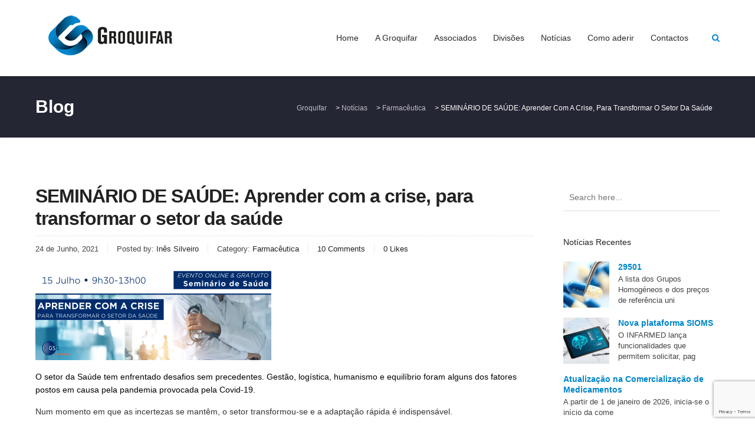

--- FILE ---
content_type: text/html; charset=UTF-8
request_url: https://groquifar.pt/seminario-de-saude-aprender-com-a-crise-para-transformar-o-setor-da-saude/
body_size: 21894
content:
<!DOCTYPE html>
<html lang="pt-PT" class="no-js">
<head>
	<meta charset="UTF-8">
	<meta name="viewport" content="width=device-width, initial-scale=1, maximum-scale=1.0">
	<link rel="profile" href="http://gmpg.org/xfn/11">
	<link rel="apple-touch-icon" sizes="152x152" href="/apple-touch-icon.png">
	<link rel="icon" type="image/png" sizes="32x32" href="/favicon-32x32.png">
	<link rel="icon" type="image/png" sizes="16x16" href="/favicon-16x16.png">
	<link rel="manifest" href="/site.webmanifest">
	<link rel="mask-icon" href="/safari-pinned-tab.svg" color="#5bbad5">
	<meta name="msapplication-TileColor" content="#da532c">
	<meta name="theme-color" content="#ffffff">
	<meta name='robots' content='index, follow, max-image-preview:large, max-snippet:-1, max-video-preview:-1' />

	<!-- This site is optimized with the Yoast SEO plugin v20.4 - https://yoast.com/wordpress/plugins/seo/ -->
	<title>SEMINÁRIO DE SAÚDE: Aprender com a crise, para transformar o setor da saúde - Groquifar</title>
	<link rel="canonical" href="https://groquifar.pt/seminario-de-saude-aprender-com-a-crise-para-transformar-o-setor-da-saude/" />
	<meta property="og:locale" content="pt_PT" />
	<meta property="og:type" content="article" />
	<meta property="og:title" content="SEMINÁRIO DE SAÚDE: Aprender com a crise, para transformar o setor da saúde - Groquifar" />
	<meta property="og:description" content="O setor da Saúde tem enfrentado desafios sem precedentes. Gestão, logística, humanismo e equilíbrio foram alguns dos fatores postos em causa pela pandemia provocada pela Covid-19. Num momento em que as incertezas se mantêm, o setor transformou-se e a adaptação rápida é indispensável. No próximo evento online da GS1 Portugal dia 15 de julho, serão [&hellip;]" />
	<meta property="og:url" content="https://groquifar.pt/seminario-de-saude-aprender-com-a-crise-para-transformar-o-setor-da-saude/" />
	<meta property="og:site_name" content="Groquifar" />
	<meta property="article:published_time" content="2021-06-24T09:46:33+00:00" />
	<meta property="article:modified_time" content="2021-10-18T10:11:31+00:00" />
	<meta property="og:image" content="https://groquifar.pt/wp-content/uploads/2021/06/gs1-seminario-de-saude-e1624527927982.png" />
	<meta property="og:image:width" content="400" />
	<meta property="og:image:height" content="160" />
	<meta property="og:image:type" content="image/png" />
	<meta name="author" content="Inês Silveiro" />
	<meta name="twitter:card" content="summary_large_image" />
	<meta name="twitter:label1" content="Escrito por" />
	<meta name="twitter:data1" content="Inês Silveiro" />
	<meta name="twitter:label2" content="Tempo estimado de leitura" />
	<meta name="twitter:data2" content="1 minuto" />
	<script type="application/ld+json" class="yoast-schema-graph">{"@context":"https://schema.org","@graph":[{"@type":"WebPage","@id":"https://groquifar.pt/seminario-de-saude-aprender-com-a-crise-para-transformar-o-setor-da-saude/","url":"https://groquifar.pt/seminario-de-saude-aprender-com-a-crise-para-transformar-o-setor-da-saude/","name":"SEMINÁRIO DE SAÚDE: Aprender com a crise, para transformar o setor da saúde - Groquifar","isPartOf":{"@id":"https://groquifar.pt/#website"},"primaryImageOfPage":{"@id":"https://groquifar.pt/seminario-de-saude-aprender-com-a-crise-para-transformar-o-setor-da-saude/#primaryimage"},"image":{"@id":"https://groquifar.pt/seminario-de-saude-aprender-com-a-crise-para-transformar-o-setor-da-saude/#primaryimage"},"thumbnailUrl":"https://groquifar.pt/wp-content/uploads/2021/06/gs1-seminario-de-saude-e1624527927982.png","datePublished":"2021-06-24T09:46:33+00:00","dateModified":"2021-10-18T10:11:31+00:00","author":{"@id":"https://groquifar.pt/#/schema/person/af283d58faa7bd23027da69e9a446b80"},"breadcrumb":{"@id":"https://groquifar.pt/seminario-de-saude-aprender-com-a-crise-para-transformar-o-setor-da-saude/#breadcrumb"},"inLanguage":"pt-PT","potentialAction":[{"@type":"ReadAction","target":["https://groquifar.pt/seminario-de-saude-aprender-com-a-crise-para-transformar-o-setor-da-saude/"]}]},{"@type":"ImageObject","inLanguage":"pt-PT","@id":"https://groquifar.pt/seminario-de-saude-aprender-com-a-crise-para-transformar-o-setor-da-saude/#primaryimage","url":"https://groquifar.pt/wp-content/uploads/2021/06/gs1-seminario-de-saude-e1624527927982.png","contentUrl":"https://groquifar.pt/wp-content/uploads/2021/06/gs1-seminario-de-saude-e1624527927982.png","width":400,"height":160},{"@type":"BreadcrumbList","@id":"https://groquifar.pt/seminario-de-saude-aprender-com-a-crise-para-transformar-o-setor-da-saude/#breadcrumb","itemListElement":[{"@type":"ListItem","position":1,"name":"Início","item":"https://groquifar.pt/"},{"@type":"ListItem","position":2,"name":"Notícias","item":"https://groquifar.pt/noticias/"},{"@type":"ListItem","position":3,"name":"SEMINÁRIO DE SAÚDE: Aprender com a crise, para transformar o setor da saúde"}]},{"@type":"WebSite","@id":"https://groquifar.pt/#website","url":"https://groquifar.pt/","name":"Groquifar","description":"Associacao de Grossistas de Produtos Quimicos e Farmaceuticos","potentialAction":[{"@type":"SearchAction","target":{"@type":"EntryPoint","urlTemplate":"https://groquifar.pt/?s={search_term_string}"},"query-input":"required name=search_term_string"}],"inLanguage":"pt-PT"},{"@type":"Person","@id":"https://groquifar.pt/#/schema/person/af283d58faa7bd23027da69e9a446b80","name":"Inês Silveiro","url":"https://groquifar.pt/author/rita-baptista/"}]}</script>
	<!-- / Yoast SEO plugin. -->


<link rel='dns-prefetch' href='//maps.googleapis.com' />
<link rel="alternate" type="application/rss+xml" title="Groquifar &raquo; Feed" href="https://groquifar.pt/feed/" />
<link rel="alternate" type="application/rss+xml" title="Groquifar &raquo; Feed de comentários" href="https://groquifar.pt/comments/feed/" />
<link rel="alternate" type="application/rss+xml" title="Feed de comentários de Groquifar &raquo; SEMINÁRIO DE SAÚDE: Aprender com a crise, para transformar o setor da saúde" href="https://groquifar.pt/seminario-de-saude-aprender-com-a-crise-para-transformar-o-setor-da-saude/feed/" />
		<!-- This site uses the Google Analytics by MonsterInsights plugin v8.14.0 - Using Analytics tracking - https://www.monsterinsights.com/ -->
							<script src="//www.googletagmanager.com/gtag/js?id=G-BRJRBN6S1K"  data-cfasync="false" data-wpfc-render="false" type="text/javascript" async></script>
			<script data-cfasync="false" data-wpfc-render="false" type="text/javascript">
				var mi_version = '8.14.0';
				var mi_track_user = true;
				var mi_no_track_reason = '';
				
								var disableStrs = [
										'ga-disable-G-BRJRBN6S1K',
															'ga-disable-UA-29037670-1',
									];

				/* Function to detect opted out users */
				function __gtagTrackerIsOptedOut() {
					for (var index = 0; index < disableStrs.length; index++) {
						if (document.cookie.indexOf(disableStrs[index] + '=true') > -1) {
							return true;
						}
					}

					return false;
				}

				/* Disable tracking if the opt-out cookie exists. */
				if (__gtagTrackerIsOptedOut()) {
					for (var index = 0; index < disableStrs.length; index++) {
						window[disableStrs[index]] = true;
					}
				}

				/* Opt-out function */
				function __gtagTrackerOptout() {
					for (var index = 0; index < disableStrs.length; index++) {
						document.cookie = disableStrs[index] + '=true; expires=Thu, 31 Dec 2099 23:59:59 UTC; path=/';
						window[disableStrs[index]] = true;
					}
				}

				if ('undefined' === typeof gaOptout) {
					function gaOptout() {
						__gtagTrackerOptout();
					}
				}
								window.dataLayer = window.dataLayer || [];

				window.MonsterInsightsDualTracker = {
					helpers: {},
					trackers: {},
				};
				if (mi_track_user) {
					function __gtagDataLayer() {
						dataLayer.push(arguments);
					}

					function __gtagTracker(type, name, parameters) {
						if (!parameters) {
							parameters = {};
						}

						if (parameters.send_to) {
							__gtagDataLayer.apply(null, arguments);
							return;
						}

						if (type === 'event') {
														parameters.send_to = monsterinsights_frontend.v4_id;
							var hookName = name;
							if (typeof parameters['event_category'] !== 'undefined') {
								hookName = parameters['event_category'] + ':' + name;
							}

							if (typeof MonsterInsightsDualTracker.trackers[hookName] !== 'undefined') {
								MonsterInsightsDualTracker.trackers[hookName](parameters);
							} else {
								__gtagDataLayer('event', name, parameters);
							}
							
														parameters.send_to = monsterinsights_frontend.ua;
							__gtagDataLayer(type, name, parameters);
													} else {
							__gtagDataLayer.apply(null, arguments);
						}
					}

					__gtagTracker('js', new Date());
					__gtagTracker('set', {
						'developer_id.dZGIzZG': true,
											});
										__gtagTracker('config', 'G-BRJRBN6S1K', {"forceSSL":"true","link_attribution":"true"} );
															__gtagTracker('config', 'UA-29037670-1', {"forceSSL":"true","link_attribution":"true"} );
										window.gtag = __gtagTracker;										(function () {
						/* https://developers.google.com/analytics/devguides/collection/analyticsjs/ */
						/* ga and __gaTracker compatibility shim. */
						var noopfn = function () {
							return null;
						};
						var newtracker = function () {
							return new Tracker();
						};
						var Tracker = function () {
							return null;
						};
						var p = Tracker.prototype;
						p.get = noopfn;
						p.set = noopfn;
						p.send = function () {
							var args = Array.prototype.slice.call(arguments);
							args.unshift('send');
							__gaTracker.apply(null, args);
						};
						var __gaTracker = function () {
							var len = arguments.length;
							if (len === 0) {
								return;
							}
							var f = arguments[len - 1];
							if (typeof f !== 'object' || f === null || typeof f.hitCallback !== 'function') {
								if ('send' === arguments[0]) {
									var hitConverted, hitObject = false, action;
									if ('event' === arguments[1]) {
										if ('undefined' !== typeof arguments[3]) {
											hitObject = {
												'eventAction': arguments[3],
												'eventCategory': arguments[2],
												'eventLabel': arguments[4],
												'value': arguments[5] ? arguments[5] : 1,
											}
										}
									}
									if ('pageview' === arguments[1]) {
										if ('undefined' !== typeof arguments[2]) {
											hitObject = {
												'eventAction': 'page_view',
												'page_path': arguments[2],
											}
										}
									}
									if (typeof arguments[2] === 'object') {
										hitObject = arguments[2];
									}
									if (typeof arguments[5] === 'object') {
										Object.assign(hitObject, arguments[5]);
									}
									if ('undefined' !== typeof arguments[1].hitType) {
										hitObject = arguments[1];
										if ('pageview' === hitObject.hitType) {
											hitObject.eventAction = 'page_view';
										}
									}
									if (hitObject) {
										action = 'timing' === arguments[1].hitType ? 'timing_complete' : hitObject.eventAction;
										hitConverted = mapArgs(hitObject);
										__gtagTracker('event', action, hitConverted);
									}
								}
								return;
							}

							function mapArgs(args) {
								var arg, hit = {};
								var gaMap = {
									'eventCategory': 'event_category',
									'eventAction': 'event_action',
									'eventLabel': 'event_label',
									'eventValue': 'event_value',
									'nonInteraction': 'non_interaction',
									'timingCategory': 'event_category',
									'timingVar': 'name',
									'timingValue': 'value',
									'timingLabel': 'event_label',
									'page': 'page_path',
									'location': 'page_location',
									'title': 'page_title',
								};
								for (arg in args) {
																		if (!(!args.hasOwnProperty(arg) || !gaMap.hasOwnProperty(arg))) {
										hit[gaMap[arg]] = args[arg];
									} else {
										hit[arg] = args[arg];
									}
								}
								return hit;
							}

							try {
								f.hitCallback();
							} catch (ex) {
							}
						};
						__gaTracker.create = newtracker;
						__gaTracker.getByName = newtracker;
						__gaTracker.getAll = function () {
							return [];
						};
						__gaTracker.remove = noopfn;
						__gaTracker.loaded = true;
						window['__gaTracker'] = __gaTracker;
					})();
									} else {
										console.log("");
					(function () {
						function __gtagTracker() {
							return null;
						}

						window['__gtagTracker'] = __gtagTracker;
						window['gtag'] = __gtagTracker;
					})();
									}
			</script>
				<!-- / Google Analytics by MonsterInsights -->
		<script type="text/javascript">
window._wpemojiSettings = {"baseUrl":"https:\/\/s.w.org\/images\/core\/emoji\/14.0.0\/72x72\/","ext":".png","svgUrl":"https:\/\/s.w.org\/images\/core\/emoji\/14.0.0\/svg\/","svgExt":".svg","source":{"concatemoji":"https:\/\/groquifar.pt\/wp-includes\/js\/wp-emoji-release.min.js?ver=6.1.1"}};
/*! This file is auto-generated */
!function(e,a,t){var n,r,o,i=a.createElement("canvas"),p=i.getContext&&i.getContext("2d");function s(e,t){var a=String.fromCharCode,e=(p.clearRect(0,0,i.width,i.height),p.fillText(a.apply(this,e),0,0),i.toDataURL());return p.clearRect(0,0,i.width,i.height),p.fillText(a.apply(this,t),0,0),e===i.toDataURL()}function c(e){var t=a.createElement("script");t.src=e,t.defer=t.type="text/javascript",a.getElementsByTagName("head")[0].appendChild(t)}for(o=Array("flag","emoji"),t.supports={everything:!0,everythingExceptFlag:!0},r=0;r<o.length;r++)t.supports[o[r]]=function(e){if(p&&p.fillText)switch(p.textBaseline="top",p.font="600 32px Arial",e){case"flag":return s([127987,65039,8205,9895,65039],[127987,65039,8203,9895,65039])?!1:!s([55356,56826,55356,56819],[55356,56826,8203,55356,56819])&&!s([55356,57332,56128,56423,56128,56418,56128,56421,56128,56430,56128,56423,56128,56447],[55356,57332,8203,56128,56423,8203,56128,56418,8203,56128,56421,8203,56128,56430,8203,56128,56423,8203,56128,56447]);case"emoji":return!s([129777,127995,8205,129778,127999],[129777,127995,8203,129778,127999])}return!1}(o[r]),t.supports.everything=t.supports.everything&&t.supports[o[r]],"flag"!==o[r]&&(t.supports.everythingExceptFlag=t.supports.everythingExceptFlag&&t.supports[o[r]]);t.supports.everythingExceptFlag=t.supports.everythingExceptFlag&&!t.supports.flag,t.DOMReady=!1,t.readyCallback=function(){t.DOMReady=!0},t.supports.everything||(n=function(){t.readyCallback()},a.addEventListener?(a.addEventListener("DOMContentLoaded",n,!1),e.addEventListener("load",n,!1)):(e.attachEvent("onload",n),a.attachEvent("onreadystatechange",function(){"complete"===a.readyState&&t.readyCallback()})),(e=t.source||{}).concatemoji?c(e.concatemoji):e.wpemoji&&e.twemoji&&(c(e.twemoji),c(e.wpemoji)))}(window,document,window._wpemojiSettings);
</script>
<style type="text/css">
img.wp-smiley,
img.emoji {
	display: inline !important;
	border: none !important;
	box-shadow: none !important;
	height: 1em !important;
	width: 1em !important;
	margin: 0 0.07em !important;
	vertical-align: -0.1em !important;
	background: none !important;
	padding: 0 !important;
}
</style>
	<link rel='stylesheet' id='wp-block-library-css' href='https://groquifar.pt/wp-includes/css/dist/block-library/style.min.css?ver=6.1.1' type='text/css' media='all' />
<link rel='stylesheet' id='classic-theme-styles-css' href='https://groquifar.pt/wp-includes/css/classic-themes.min.css?ver=1' type='text/css' media='all' />
<style id='global-styles-inline-css' type='text/css'>
body{--wp--preset--color--black: #000000;--wp--preset--color--cyan-bluish-gray: #abb8c3;--wp--preset--color--white: #ffffff;--wp--preset--color--pale-pink: #f78da7;--wp--preset--color--vivid-red: #cf2e2e;--wp--preset--color--luminous-vivid-orange: #ff6900;--wp--preset--color--luminous-vivid-amber: #fcb900;--wp--preset--color--light-green-cyan: #7bdcb5;--wp--preset--color--vivid-green-cyan: #00d084;--wp--preset--color--pale-cyan-blue: #8ed1fc;--wp--preset--color--vivid-cyan-blue: #0693e3;--wp--preset--color--vivid-purple: #9b51e0;--wp--preset--gradient--vivid-cyan-blue-to-vivid-purple: linear-gradient(135deg,rgba(6,147,227,1) 0%,rgb(155,81,224) 100%);--wp--preset--gradient--light-green-cyan-to-vivid-green-cyan: linear-gradient(135deg,rgb(122,220,180) 0%,rgb(0,208,130) 100%);--wp--preset--gradient--luminous-vivid-amber-to-luminous-vivid-orange: linear-gradient(135deg,rgba(252,185,0,1) 0%,rgba(255,105,0,1) 100%);--wp--preset--gradient--luminous-vivid-orange-to-vivid-red: linear-gradient(135deg,rgba(255,105,0,1) 0%,rgb(207,46,46) 100%);--wp--preset--gradient--very-light-gray-to-cyan-bluish-gray: linear-gradient(135deg,rgb(238,238,238) 0%,rgb(169,184,195) 100%);--wp--preset--gradient--cool-to-warm-spectrum: linear-gradient(135deg,rgb(74,234,220) 0%,rgb(151,120,209) 20%,rgb(207,42,186) 40%,rgb(238,44,130) 60%,rgb(251,105,98) 80%,rgb(254,248,76) 100%);--wp--preset--gradient--blush-light-purple: linear-gradient(135deg,rgb(255,206,236) 0%,rgb(152,150,240) 100%);--wp--preset--gradient--blush-bordeaux: linear-gradient(135deg,rgb(254,205,165) 0%,rgb(254,45,45) 50%,rgb(107,0,62) 100%);--wp--preset--gradient--luminous-dusk: linear-gradient(135deg,rgb(255,203,112) 0%,rgb(199,81,192) 50%,rgb(65,88,208) 100%);--wp--preset--gradient--pale-ocean: linear-gradient(135deg,rgb(255,245,203) 0%,rgb(182,227,212) 50%,rgb(51,167,181) 100%);--wp--preset--gradient--electric-grass: linear-gradient(135deg,rgb(202,248,128) 0%,rgb(113,206,126) 100%);--wp--preset--gradient--midnight: linear-gradient(135deg,rgb(2,3,129) 0%,rgb(40,116,252) 100%);--wp--preset--duotone--dark-grayscale: url('#wp-duotone-dark-grayscale');--wp--preset--duotone--grayscale: url('#wp-duotone-grayscale');--wp--preset--duotone--purple-yellow: url('#wp-duotone-purple-yellow');--wp--preset--duotone--blue-red: url('#wp-duotone-blue-red');--wp--preset--duotone--midnight: url('#wp-duotone-midnight');--wp--preset--duotone--magenta-yellow: url('#wp-duotone-magenta-yellow');--wp--preset--duotone--purple-green: url('#wp-duotone-purple-green');--wp--preset--duotone--blue-orange: url('#wp-duotone-blue-orange');--wp--preset--font-size--small: 13px;--wp--preset--font-size--medium: 20px;--wp--preset--font-size--large: 36px;--wp--preset--font-size--x-large: 42px;--wp--preset--spacing--20: 0.44rem;--wp--preset--spacing--30: 0.67rem;--wp--preset--spacing--40: 1rem;--wp--preset--spacing--50: 1.5rem;--wp--preset--spacing--60: 2.25rem;--wp--preset--spacing--70: 3.38rem;--wp--preset--spacing--80: 5.06rem;}:where(.is-layout-flex){gap: 0.5em;}body .is-layout-flow > .alignleft{float: left;margin-inline-start: 0;margin-inline-end: 2em;}body .is-layout-flow > .alignright{float: right;margin-inline-start: 2em;margin-inline-end: 0;}body .is-layout-flow > .aligncenter{margin-left: auto !important;margin-right: auto !important;}body .is-layout-constrained > .alignleft{float: left;margin-inline-start: 0;margin-inline-end: 2em;}body .is-layout-constrained > .alignright{float: right;margin-inline-start: 2em;margin-inline-end: 0;}body .is-layout-constrained > .aligncenter{margin-left: auto !important;margin-right: auto !important;}body .is-layout-constrained > :where(:not(.alignleft):not(.alignright):not(.alignfull)){max-width: var(--wp--style--global--content-size);margin-left: auto !important;margin-right: auto !important;}body .is-layout-constrained > .alignwide{max-width: var(--wp--style--global--wide-size);}body .is-layout-flex{display: flex;}body .is-layout-flex{flex-wrap: wrap;align-items: center;}body .is-layout-flex > *{margin: 0;}:where(.wp-block-columns.is-layout-flex){gap: 2em;}.has-black-color{color: var(--wp--preset--color--black) !important;}.has-cyan-bluish-gray-color{color: var(--wp--preset--color--cyan-bluish-gray) !important;}.has-white-color{color: var(--wp--preset--color--white) !important;}.has-pale-pink-color{color: var(--wp--preset--color--pale-pink) !important;}.has-vivid-red-color{color: var(--wp--preset--color--vivid-red) !important;}.has-luminous-vivid-orange-color{color: var(--wp--preset--color--luminous-vivid-orange) !important;}.has-luminous-vivid-amber-color{color: var(--wp--preset--color--luminous-vivid-amber) !important;}.has-light-green-cyan-color{color: var(--wp--preset--color--light-green-cyan) !important;}.has-vivid-green-cyan-color{color: var(--wp--preset--color--vivid-green-cyan) !important;}.has-pale-cyan-blue-color{color: var(--wp--preset--color--pale-cyan-blue) !important;}.has-vivid-cyan-blue-color{color: var(--wp--preset--color--vivid-cyan-blue) !important;}.has-vivid-purple-color{color: var(--wp--preset--color--vivid-purple) !important;}.has-black-background-color{background-color: var(--wp--preset--color--black) !important;}.has-cyan-bluish-gray-background-color{background-color: var(--wp--preset--color--cyan-bluish-gray) !important;}.has-white-background-color{background-color: var(--wp--preset--color--white) !important;}.has-pale-pink-background-color{background-color: var(--wp--preset--color--pale-pink) !important;}.has-vivid-red-background-color{background-color: var(--wp--preset--color--vivid-red) !important;}.has-luminous-vivid-orange-background-color{background-color: var(--wp--preset--color--luminous-vivid-orange) !important;}.has-luminous-vivid-amber-background-color{background-color: var(--wp--preset--color--luminous-vivid-amber) !important;}.has-light-green-cyan-background-color{background-color: var(--wp--preset--color--light-green-cyan) !important;}.has-vivid-green-cyan-background-color{background-color: var(--wp--preset--color--vivid-green-cyan) !important;}.has-pale-cyan-blue-background-color{background-color: var(--wp--preset--color--pale-cyan-blue) !important;}.has-vivid-cyan-blue-background-color{background-color: var(--wp--preset--color--vivid-cyan-blue) !important;}.has-vivid-purple-background-color{background-color: var(--wp--preset--color--vivid-purple) !important;}.has-black-border-color{border-color: var(--wp--preset--color--black) !important;}.has-cyan-bluish-gray-border-color{border-color: var(--wp--preset--color--cyan-bluish-gray) !important;}.has-white-border-color{border-color: var(--wp--preset--color--white) !important;}.has-pale-pink-border-color{border-color: var(--wp--preset--color--pale-pink) !important;}.has-vivid-red-border-color{border-color: var(--wp--preset--color--vivid-red) !important;}.has-luminous-vivid-orange-border-color{border-color: var(--wp--preset--color--luminous-vivid-orange) !important;}.has-luminous-vivid-amber-border-color{border-color: var(--wp--preset--color--luminous-vivid-amber) !important;}.has-light-green-cyan-border-color{border-color: var(--wp--preset--color--light-green-cyan) !important;}.has-vivid-green-cyan-border-color{border-color: var(--wp--preset--color--vivid-green-cyan) !important;}.has-pale-cyan-blue-border-color{border-color: var(--wp--preset--color--pale-cyan-blue) !important;}.has-vivid-cyan-blue-border-color{border-color: var(--wp--preset--color--vivid-cyan-blue) !important;}.has-vivid-purple-border-color{border-color: var(--wp--preset--color--vivid-purple) !important;}.has-vivid-cyan-blue-to-vivid-purple-gradient-background{background: var(--wp--preset--gradient--vivid-cyan-blue-to-vivid-purple) !important;}.has-light-green-cyan-to-vivid-green-cyan-gradient-background{background: var(--wp--preset--gradient--light-green-cyan-to-vivid-green-cyan) !important;}.has-luminous-vivid-amber-to-luminous-vivid-orange-gradient-background{background: var(--wp--preset--gradient--luminous-vivid-amber-to-luminous-vivid-orange) !important;}.has-luminous-vivid-orange-to-vivid-red-gradient-background{background: var(--wp--preset--gradient--luminous-vivid-orange-to-vivid-red) !important;}.has-very-light-gray-to-cyan-bluish-gray-gradient-background{background: var(--wp--preset--gradient--very-light-gray-to-cyan-bluish-gray) !important;}.has-cool-to-warm-spectrum-gradient-background{background: var(--wp--preset--gradient--cool-to-warm-spectrum) !important;}.has-blush-light-purple-gradient-background{background: var(--wp--preset--gradient--blush-light-purple) !important;}.has-blush-bordeaux-gradient-background{background: var(--wp--preset--gradient--blush-bordeaux) !important;}.has-luminous-dusk-gradient-background{background: var(--wp--preset--gradient--luminous-dusk) !important;}.has-pale-ocean-gradient-background{background: var(--wp--preset--gradient--pale-ocean) !important;}.has-electric-grass-gradient-background{background: var(--wp--preset--gradient--electric-grass) !important;}.has-midnight-gradient-background{background: var(--wp--preset--gradient--midnight) !important;}.has-small-font-size{font-size: var(--wp--preset--font-size--small) !important;}.has-medium-font-size{font-size: var(--wp--preset--font-size--medium) !important;}.has-large-font-size{font-size: var(--wp--preset--font-size--large) !important;}.has-x-large-font-size{font-size: var(--wp--preset--font-size--x-large) !important;}
.wp-block-navigation a:where(:not(.wp-element-button)){color: inherit;}
:where(.wp-block-columns.is-layout-flex){gap: 2em;}
.wp-block-pullquote{font-size: 1.5em;line-height: 1.6;}
</style>
<link rel='stylesheet' id='contact-form-7-css' href='https://groquifar.pt/wp-content/plugins/contact-form-7/includes/css/styles.css?ver=5.7.5.1' type='text/css' media='all' />
<link rel='stylesheet' id='labora-sc-animation-css' href='https://groquifar.pt/wp-content/plugins/labora-core/labora-shortcodes/css/frontend/animate.css?ver=6.1.1' type='text/css' media='all' />
<link rel='stylesheet' id='font-awesome-css' href='https://groquifar.pt/wp-content/plugins/labora-core/labora-shortcodes/css/fontawesome/css/font-awesome.min.css?ver=6.1.1' type='text/css' media='all' />
<link rel='stylesheet' id='pe-icon-7-stroke-css' href='https://groquifar.pt/wp-content/plugins/labora-core/labora-shortcodes/css/pe-icon-7-stroke/css/pe-icon-7-stroke.css?ver=6.1.1' type='text/css' media='all' />
<link rel='stylesheet' id='labora-sc-shortcodes-css' href='https://groquifar.pt/wp-content/plugins/labora-core/labora-shortcodes/css/frontend/plugin_shortcodes.css?ver=null' type='text/css' media='all' />
<link rel='stylesheet' id='wpsl-styles-css' href='https://groquifar.pt/wp-content/plugins/wp-store-locator/css/styles.min.css?ver=2.2.236' type='text/css' media='all' />
<link rel='stylesheet' id='labora-vc-style-css' href='https://groquifar.pt/wp-content/plugins/labora-core/labora-vcaddons/assets/css/labora-vc-style.css?ver=6.1.1' type='text/css' media='all' />
<link rel='stylesheet' id='labora_parent_style-css' href='https://groquifar.pt/wp-content/themes/labora/style.css?ver=6.1.1' type='text/css' media='all' />
<link rel='stylesheet' id='iva-swiper-css' href='https://groquifar.pt/wp-content/themes/labora/css/swiper.css?ver=6.1.1' type='text/css' media='all' />
<link rel='stylesheet' id='labora_child_style-css' href='https://groquifar.pt/wp-content/themes/labora-child/style.css?ver=6.1.1' type='text/css' media='all' />
<link rel='stylesheet' id='labora-responsive-css' href='https://groquifar.pt/wp-content/themes/labora/css/responsive.css?ver=all' type='text/css' media='all' />
<style id='labora-responsive-inline-css' type='text/css'>

		#back-top span,
		.copyright,
		.button,
		button,
		.topbar,
		#subheader,
		.subheader_bg_overlay,
		.footer-area-top,
		input[type='button'],
		input[type='reset'], input[type='submit'],
		.woocommerce a.button,
		.woocommerce button.button,
		.woocommerce input.button,
		.woocommerce-cart .wc-proceed-to-checkout a.checkout-button,
		.woocommerce input.button.alt,
		.post-password-form input[type='submit'],
		.contributor-posts-link,
		.singlepost .tagcloud a,
		.at-cases-details:after,
		.ac_wrap .ac_title.active,
		.at-service-container .at-item.style3 .at-image .at-category,
		.iva-date-ui.ui-widget-content .ui-state-active {
			background-color:#0086cd;
		}

		.sf-menu > li.current-menu-item > a:after,
		.ivaSearch.icnalign,
		.content-area a,
		.widget a,
		.client-name,
		.at-service-container .at-item.style2 .at-content .at-category i,
		#footer .contactinfo-wrap .icon,
		.breadcrumbs > span i.fa,
		.product-categories .cat-item a:hover:after,
		.at-staff-wapper .at-staff-info .info i,
		.widget_postslist li .pdesc a:hover,
		.widget_postslist li .w-postmeta:before,
		.at-vacancy-table-wrap .at-vacancy-table tbody td a,
		.at-vacancy-table-wrap .at-vacancy-table tbody td span,
		.woocommerce nav.woocommerce-pagination ul li a,
		.woocommerce nav.woocommerce-pagination ul li span,
		.woocommerce nav.woocommerce-pagination ul li a:focus,
		.woocommerce nav.woocommerce-pagination ul li a:hover,
		.woocommerce nav.woocommerce-pagination ul li span.current {
			color:#0086cd;
		}


		.fancytitle span,
		blockquote,
		.iva-tabs li.current,
		.woocommerce ul.products li.product a:hover img,
		.at-vacancy-table-wrap .at-vacancy-table thead th.headerSortDown,
		.at-person.grid ul li:hover .at-person-image img,
		#sidebar .widget_nav_menu li.current_page_item > a,
		#sidebar .widget_nav_menu li.current_page_item > a:hover,
		#sidebar .widget_nav_menu li.current_page_item a,
		.woocommerce nav.woocommerce-pagination ul li a:focus,
		.woocommerce nav.woocommerce-pagination ul li a:hover,
		.woocommerce nav.woocommerce-pagination ul li span.current,
		.woocommerce ul.products li.product a:hover img {
			border-color:#0086cd;
		}
	
h1#site-title a{ font-size:; color:; line-height:; font-style:; font-weight:;} 
h2#site-description{ font-size:; color:; line-height:; font-style:; font-weight:;} 
.labora_page_loader{ background-image:url( https://groquifar.pt/wp-content/themes/labora/images/svg-loaders/rings.svg); } 
.header{ background-image:url(  ); background-repeat:repeat; background-position:left top; background-color:; background-attachment:fixed;} 
body{ background-image:url(  ); background-repeat:repeat; background-position:left top; background-color:; background-attachment:fixed;} 
#subheader{ background-image:url(  ); background-repeat:repeat; background-position:left top; background-color:; background-attachment:fixed;} 
.footer-area-middle{ background-image:url(  ); background-repeat:repeat; background-position:left top; background-color:; background-attachment:fixed;} 
body,
input,
select,
textarea{ font-size:; color:; line-height:; font-style:; font-weight:;} 
h1{ font-size:; color:; line-height:; font-style:; font-weight:;} 
h2{ font-size:; color:; line-height:; font-style:; font-weight:;} 
h3{ font-size:; color:; line-height:; font-style:; font-weight:;} 
h4{ font-size:; color:; line-height:; font-style:; font-weight:;} 
h5{ font-size:; color:; line-height:; font-style:; font-weight:;} 
h6{ font-size:; color:; line-height:; font-style:; font-weight:;} 
.widget-title{ font-size:; color:; line-height:; font-style:; font-weight:;} 
#footer .widget-title{ font-size:; color:; line-height:; font-style:; font-weight:;} 
#footer{ font-size:; color:; line-height:; font-style:; font-weight:;} 
.copyright{ font-size:; color:; line-height:; font-style:; font-weight:;} 
.sf-menu a,
.header-style3 .sf-menu > li > a{ font-size:; color:; line-height:; font-style:; font-weight:;} 
.sf-menu a:hover,
.header-style3 .sf-menu > li > a:hover{ color:#0086cd; } 
.sf-menu li li:hover,
.sf-menu li li:hover ul,
.sf-menu li li.sfHover,
.sf-menu li li a:focus,
.sf-menu li li a:hover,
.sf-menu li li a:active{ color:#0086cd; } 
.header-style3 .sf-menu li.current-menu-item > a,
.header-style3 .sf-menu li.current-menu-ancestor > a,
.header-style3 .sf-menu li.current-page-ancestor > a,
.sf-menu li.current-menu-item > a{ color:#0086cd; } 
.sf-menu > li.current-menu-item > a:after,
.sf-menu > li > a:after{ color:#0086cd; background-color:#0086cd; } 
.subheader_bg_image,
.header_section_bg{ background-image:url(  ); background-repeat:repeat; background-position:left top; background-color:; background-attachment:scroll;} 
.header_section{ background-image:url(  ); background-repeat:repeat; background-position:left top; background-color:; background-attachment:fixed;} 
</style>
<script type='text/javascript' id='jquery-core-js-extra'>
/* <![CDATA[ */
var labora_localize_script_param = [];
labora_localize_script_param = {"ajaxurl":"https:\/\/groquifar.pt\/wp-admin\/admin-ajax.php","home_url":"https:\/\/groquifar.pt","directory_uri":"https:\/\/groquifar.pt\/wp-content\/themes\/labora"};;
/* ]]> */
</script>
<script type='text/javascript' src='https://groquifar.pt/wp-includes/js/jquery/jquery.min.js?ver=3.6.1' id='jquery-core-js'></script>
<script type='text/javascript' src='https://groquifar.pt/wp-content/plugins/google-analytics-for-wordpress/assets/js/frontend-gtag.min.js?ver=8.14.0' id='monsterinsights-frontend-script-js'></script>
<script data-cfasync="false" data-wpfc-render="false" type="text/javascript" id='monsterinsights-frontend-script-js-extra'>/* <![CDATA[ */
var monsterinsights_frontend = {"js_events_tracking":"true","download_extensions":"doc,pdf,ppt,zip,xls,docx,pptx,xlsx","inbound_paths":"[{\"path\":\"\\\/go\\\/\",\"label\":\"affiliate\"},{\"path\":\"\\\/recommend\\\/\",\"label\":\"affiliate\"}]","home_url":"https:\/\/groquifar.pt","hash_tracking":"false","ua":"UA-29037670-1","v4_id":"G-BRJRBN6S1K"};/* ]]> */
</script>
<script type='text/javascript' src='https://groquifar.pt/wp-includes/js/jquery/jquery-migrate.min.js?ver=3.3.2' id='jquery-migrate-js'></script>
<script type='text/javascript' src='https://groquifar.pt/wp-content/plugins/labora-core/labora-shortcodes/js/frontend/waypoints.js?ver=6.1.1' id='waypoints-js'></script>
<script type='text/javascript' src='https://groquifar.pt/wp-content/themes/labora-child/modal.js?ver=6.1.1' id='modal-script-js'></script>
<link rel="https://api.w.org/" href="https://groquifar.pt/wp-json/" /><link rel="alternate" type="application/json" href="https://groquifar.pt/wp-json/wp/v2/posts/13002" /><link rel="EditURI" type="application/rsd+xml" title="RSD" href="https://groquifar.pt/xmlrpc.php?rsd" />
<link rel="wlwmanifest" type="application/wlwmanifest+xml" href="https://groquifar.pt/wp-includes/wlwmanifest.xml" />
<meta name="generator" content="WordPress 6.1.1" />
<link rel='shortlink' href='https://groquifar.pt/?p=13002' />
<link rel="alternate" type="application/json+oembed" href="https://groquifar.pt/wp-json/oembed/1.0/embed?url=https%3A%2F%2Fgroquifar.pt%2Fseminario-de-saude-aprender-com-a-crise-para-transformar-o-setor-da-saude%2F" />
<link rel="alternate" type="text/xml+oembed" href="https://groquifar.pt/wp-json/oembed/1.0/embed?url=https%3A%2F%2Fgroquifar.pt%2Fseminario-de-saude-aprender-com-a-crise-para-transformar-o-setor-da-saude%2F&#038;format=xml" />
<link rel="pingback" href="https://groquifar.pt/xmlrpc.php" />
<meta name="generator" content="Powered by WPBakery Page Builder - drag and drop page builder for WordPress."/>
<noscript><style> .wpb_animate_when_almost_visible { opacity: 1; }</style></noscript></head>
<body class="post-template-default single single-post postid-13002 single-format-standard rightsidebar  stretched wpb-js-composer js-comp-ver-6.5.0 vc_responsive">
<svg xmlns="http://www.w3.org/2000/svg" viewBox="0 0 0 0" width="0" height="0" focusable="false" role="none" style="visibility: hidden; position: absolute; left: -9999px; overflow: hidden;" ><defs><filter id="wp-duotone-dark-grayscale"><feColorMatrix color-interpolation-filters="sRGB" type="matrix" values=" .299 .587 .114 0 0 .299 .587 .114 0 0 .299 .587 .114 0 0 .299 .587 .114 0 0 " /><feComponentTransfer color-interpolation-filters="sRGB" ><feFuncR type="table" tableValues="0 0.49803921568627" /><feFuncG type="table" tableValues="0 0.49803921568627" /><feFuncB type="table" tableValues="0 0.49803921568627" /><feFuncA type="table" tableValues="1 1" /></feComponentTransfer><feComposite in2="SourceGraphic" operator="in" /></filter></defs></svg><svg xmlns="http://www.w3.org/2000/svg" viewBox="0 0 0 0" width="0" height="0" focusable="false" role="none" style="visibility: hidden; position: absolute; left: -9999px; overflow: hidden;" ><defs><filter id="wp-duotone-grayscale"><feColorMatrix color-interpolation-filters="sRGB" type="matrix" values=" .299 .587 .114 0 0 .299 .587 .114 0 0 .299 .587 .114 0 0 .299 .587 .114 0 0 " /><feComponentTransfer color-interpolation-filters="sRGB" ><feFuncR type="table" tableValues="0 1" /><feFuncG type="table" tableValues="0 1" /><feFuncB type="table" tableValues="0 1" /><feFuncA type="table" tableValues="1 1" /></feComponentTransfer><feComposite in2="SourceGraphic" operator="in" /></filter></defs></svg><svg xmlns="http://www.w3.org/2000/svg" viewBox="0 0 0 0" width="0" height="0" focusable="false" role="none" style="visibility: hidden; position: absolute; left: -9999px; overflow: hidden;" ><defs><filter id="wp-duotone-purple-yellow"><feColorMatrix color-interpolation-filters="sRGB" type="matrix" values=" .299 .587 .114 0 0 .299 .587 .114 0 0 .299 .587 .114 0 0 .299 .587 .114 0 0 " /><feComponentTransfer color-interpolation-filters="sRGB" ><feFuncR type="table" tableValues="0.54901960784314 0.98823529411765" /><feFuncG type="table" tableValues="0 1" /><feFuncB type="table" tableValues="0.71764705882353 0.25490196078431" /><feFuncA type="table" tableValues="1 1" /></feComponentTransfer><feComposite in2="SourceGraphic" operator="in" /></filter></defs></svg><svg xmlns="http://www.w3.org/2000/svg" viewBox="0 0 0 0" width="0" height="0" focusable="false" role="none" style="visibility: hidden; position: absolute; left: -9999px; overflow: hidden;" ><defs><filter id="wp-duotone-blue-red"><feColorMatrix color-interpolation-filters="sRGB" type="matrix" values=" .299 .587 .114 0 0 .299 .587 .114 0 0 .299 .587 .114 0 0 .299 .587 .114 0 0 " /><feComponentTransfer color-interpolation-filters="sRGB" ><feFuncR type="table" tableValues="0 1" /><feFuncG type="table" tableValues="0 0.27843137254902" /><feFuncB type="table" tableValues="0.5921568627451 0.27843137254902" /><feFuncA type="table" tableValues="1 1" /></feComponentTransfer><feComposite in2="SourceGraphic" operator="in" /></filter></defs></svg><svg xmlns="http://www.w3.org/2000/svg" viewBox="0 0 0 0" width="0" height="0" focusable="false" role="none" style="visibility: hidden; position: absolute; left: -9999px; overflow: hidden;" ><defs><filter id="wp-duotone-midnight"><feColorMatrix color-interpolation-filters="sRGB" type="matrix" values=" .299 .587 .114 0 0 .299 .587 .114 0 0 .299 .587 .114 0 0 .299 .587 .114 0 0 " /><feComponentTransfer color-interpolation-filters="sRGB" ><feFuncR type="table" tableValues="0 0" /><feFuncG type="table" tableValues="0 0.64705882352941" /><feFuncB type="table" tableValues="0 1" /><feFuncA type="table" tableValues="1 1" /></feComponentTransfer><feComposite in2="SourceGraphic" operator="in" /></filter></defs></svg><svg xmlns="http://www.w3.org/2000/svg" viewBox="0 0 0 0" width="0" height="0" focusable="false" role="none" style="visibility: hidden; position: absolute; left: -9999px; overflow: hidden;" ><defs><filter id="wp-duotone-magenta-yellow"><feColorMatrix color-interpolation-filters="sRGB" type="matrix" values=" .299 .587 .114 0 0 .299 .587 .114 0 0 .299 .587 .114 0 0 .299 .587 .114 0 0 " /><feComponentTransfer color-interpolation-filters="sRGB" ><feFuncR type="table" tableValues="0.78039215686275 1" /><feFuncG type="table" tableValues="0 0.94901960784314" /><feFuncB type="table" tableValues="0.35294117647059 0.47058823529412" /><feFuncA type="table" tableValues="1 1" /></feComponentTransfer><feComposite in2="SourceGraphic" operator="in" /></filter></defs></svg><svg xmlns="http://www.w3.org/2000/svg" viewBox="0 0 0 0" width="0" height="0" focusable="false" role="none" style="visibility: hidden; position: absolute; left: -9999px; overflow: hidden;" ><defs><filter id="wp-duotone-purple-green"><feColorMatrix color-interpolation-filters="sRGB" type="matrix" values=" .299 .587 .114 0 0 .299 .587 .114 0 0 .299 .587 .114 0 0 .299 .587 .114 0 0 " /><feComponentTransfer color-interpolation-filters="sRGB" ><feFuncR type="table" tableValues="0.65098039215686 0.40392156862745" /><feFuncG type="table" tableValues="0 1" /><feFuncB type="table" tableValues="0.44705882352941 0.4" /><feFuncA type="table" tableValues="1 1" /></feComponentTransfer><feComposite in2="SourceGraphic" operator="in" /></filter></defs></svg><svg xmlns="http://www.w3.org/2000/svg" viewBox="0 0 0 0" width="0" height="0" focusable="false" role="none" style="visibility: hidden; position: absolute; left: -9999px; overflow: hidden;" ><defs><filter id="wp-duotone-blue-orange"><feColorMatrix color-interpolation-filters="sRGB" type="matrix" values=" .299 .587 .114 0 0 .299 .587 .114 0 0 .299 .587 .114 0 0 .299 .587 .114 0 0 " /><feComponentTransfer color-interpolation-filters="sRGB" ><feFuncR type="table" tableValues="0.098039215686275 1" /><feFuncG type="table" tableValues="0 0.66274509803922" /><feFuncB type="table" tableValues="0.84705882352941 0.41960784313725" /><feFuncA type="table" tableValues="1 1" /></feComponentTransfer><feComposite in2="SourceGraphic" operator="in" /></filter></defs></svg><img id="pagebg" style="background:url() left top repeat fixed ;" />

<div class="bodyoverlay"></div>

	
	<div id="wrapper">
		<header class="header-style-default">
	<div class="header">
		<div class="header-area">
			<div class="logo">
								<a href="https://groquifar.pt/" title="Groquifar">
					<img src="https://groquifar.pt/wp-content/uploads/2021/04/Logo-Groquifar-HorizontalRGB.png" alt="Groquifar"  width="250" height="129" />
				</a>
							</div><!-- /logo -->

			<div class="primarymenu menuwrap">
				<ul id="iva_menu" class="sf-menu"><li id="menu-item-4530" class="menu-item menu-item-type-post_type menu-item-object-page menu-item-home"><a  href="https://groquifar.pt/">Home</a></li>
<li id="menu-item-4676" class="menu-item menu-item-type-custom menu-item-object-custom menu-item-has-children"><a  href="#">A Groquifar</a>
<ul>
	<li id="menu-item-3896" class="menu-item menu-item-type-post_type menu-item-object-page"><a  href="https://groquifar.pt/a-groquifar/historia/">História</a>	</li>
	<li id="menu-item-3898" class="menu-item menu-item-type-post_type menu-item-object-page"><a  href="https://groquifar.pt/a-groquifar/objetivos/">Objetivos</a>	</li>
	<li id="menu-item-28937" class="menu-item menu-item-type-post_type menu-item-object-page"><a  href="https://groquifar.pt/a-groquifar/governanca-e-compliance/">Governança e Compliance</a>	</li>
	<li id="menu-item-29525" class="menu-item menu-item-type-post_type menu-item-object-page"><a  href="https://groquifar.pt/orgaos-sociais/">Órgãos Sociais</a>	</li>
	<li id="menu-item-3895" class="menu-item menu-item-type-post_type menu-item-object-page"><a  href="https://groquifar.pt/a-groquifar/organograma/">Organograma</a>	</li>
	<li id="menu-item-3894" class="menu-item menu-item-type-post_type menu-item-object-page"><a  href="https://groquifar.pt/a-groquifar/equipa/">Equipa</a>	</li>
</ul>
</li>
<li id="menu-item-3899" class="menu-item menu-item-type-post_type menu-item-object-page"><a  href="https://groquifar.pt/associados/">Associados</a></li>
<li id="menu-item-4677" class="menu-item menu-item-type-custom menu-item-object-custom menu-item-has-children"><a  href="#">Divisões</a>
<ul>
	<li id="menu-item-3905" class="menu-item menu-item-type-post_type menu-item-object-page menu-item-has-children"><a  href="https://groquifar.pt/divisoes/farmaceutica/">Farmacêutica</a>
	<ul>
		<li id="menu-item-4221" class="menu-item menu-item-type-post_type menu-item-object-page"><a  href="https://groquifar.pt/divisoes/farmaceutica/iniciativas/">Iniciativas</a>		</li>
		<li id="menu-item-4220" class="menu-item menu-item-type-post_type menu-item-object-page"><a  href="https://groquifar.pt/divisoes/farmaceutica/legislacao/">Legislação</a>		</li>
		<li id="menu-item-4219" class="menu-item menu-item-type-post_type menu-item-object-page"><a  href="https://groquifar.pt/divisoes/farmaceutica/filiacoes/">Filiações</a>		</li>
		<li id="menu-item-4235" class="menu-item menu-item-type-post_type menu-item-object-page"><a  href="https://groquifar.pt/divisoes/farmaceutica/parcerias/">Parcerias</a>		</li>
		<li id="menu-item-4716" class="menu-item menu-item-type-post_type menu-item-object-page"><a  href="https://groquifar.pt/divisoes/farmaceutica/ligacoes-uteis/">Ligações úteis</a>		</li>
		<li id="menu-item-4218" class="menu-item menu-item-type-post_type menu-item-object-page"><a  href="https://groquifar.pt/divisoes/farmaceutica/noticias/">Notícias</a>		</li>
	</ul>
	</li>
	<li id="menu-item-3904" class="menu-item menu-item-type-post_type menu-item-object-page menu-item-has-children"><a  href="https://groquifar.pt/divisoes/agroquimica/">Agroquímica</a>
	<ul>
		<li id="menu-item-4283" class="menu-item menu-item-type-post_type menu-item-object-page"><a  href="https://groquifar.pt/divisoes/agroquimica/iniciativas/">Iniciativas</a>		</li>
		<li id="menu-item-4287" class="menu-item menu-item-type-post_type menu-item-object-page"><a  href="https://groquifar.pt/divisoes/agroquimica/parcerias/">Parcerias</a>		</li>
		<li id="menu-item-4284" class="menu-item menu-item-type-post_type menu-item-object-page"><a  href="https://groquifar.pt/divisoes/agroquimica/legislacao/">Legislação</a>		</li>
		<li id="menu-item-4282" class="menu-item menu-item-type-post_type menu-item-object-page"><a  href="https://groquifar.pt/divisoes/agroquimica/documentos-tecnicos/">Documentos Técnicos</a>		</li>
		<li id="menu-item-4285" class="menu-item menu-item-type-post_type menu-item-object-page"><a  href="https://groquifar.pt/divisoes/agroquimica/mais-valias-como-associado/">Mais valias como associado</a>		</li>
		<li id="menu-item-4286" class="menu-item menu-item-type-post_type menu-item-object-page"><a  href="https://groquifar.pt/divisoes/agroquimica/noticias/">Notícias</a>		</li>
	</ul>
	</li>
	<li id="menu-item-3908" class="menu-item menu-item-type-post_type menu-item-object-page menu-item-has-children"><a  href="https://groquifar.pt/divisoes/veterinaria/">Veterinária</a>
	<ul>
		<li id="menu-item-4353" class="menu-item menu-item-type-post_type menu-item-object-page"><a  href="https://groquifar.pt/divisoes/veterinaria/legislacao/">Legislação</a>		</li>
		<li id="menu-item-4355" class="menu-item menu-item-type-post_type menu-item-object-page"><a  href="https://groquifar.pt/divisoes/veterinaria/parcerias/">Parcerias</a>		</li>
		<li id="menu-item-4354" class="menu-item menu-item-type-post_type menu-item-object-page"><a  href="https://groquifar.pt/divisoes/veterinaria/noticias/">Notícias</a>		</li>
	</ul>
	</li>
	<li id="menu-item-3907" class="menu-item menu-item-type-post_type menu-item-object-page menu-item-has-children"><a  href="https://groquifar.pt/divisoes/quimica/">Química</a>
	<ul>
		<li id="menu-item-4405" class="menu-item menu-item-type-post_type menu-item-object-page"><a  href="https://groquifar.pt/divisoes/quimica/legislacao/">Legislação</a>		</li>
		<li id="menu-item-4404" class="menu-item menu-item-type-post_type menu-item-object-page"><a  href="https://groquifar.pt/divisoes/quimica/filiacoes/">Filiações</a>		</li>
		<li id="menu-item-4406" class="menu-item menu-item-type-post_type menu-item-object-page"><a  href="https://groquifar.pt/divisoes/quimica/parcerias/">Parcerias</a>		</li>
		<li id="menu-item-4407" class="menu-item menu-item-type-post_type menu-item-object-page"><a  href="https://groquifar.pt/divisoes/quimica/programa-responsible-care/">Programa Responsible Care</a>		</li>
		<li id="menu-item-4408" class="menu-item menu-item-type-post_type menu-item-object-page"><a  href="https://groquifar.pt/divisoes/quimica/noticias/">Notícias</a>		</li>
	</ul>
	</li>
	<li id="menu-item-3906" class="menu-item menu-item-type-post_type menu-item-object-page menu-item-has-children"><a  href="https://groquifar.pt/divisoes/gestao-de-pragas-e-saude-ambiental/">Gestão de Pragas e Saúde Ambiental</a>
	<ul>
		<li id="menu-item-4453" class="menu-item menu-item-type-post_type menu-item-object-page"><a  href="https://groquifar.pt/divisoes/gestao-de-pragas-e-saude-ambiental/parcerias/">Parcerias</a>		</li>
		<li id="menu-item-4468" class="menu-item menu-item-type-post_type menu-item-object-page"><a  href="https://groquifar.pt/divisoes/gestao-de-pragas-e-saude-ambiental/legislacao/">Legislação</a>		</li>
		<li id="menu-item-4466" class="menu-item menu-item-type-post_type menu-item-object-page"><a  href="https://groquifar.pt/divisoes/gestao-de-pragas-e-saude-ambiental/iniciativas/">Iniciativas</a>		</li>
		<li id="menu-item-4465" class="menu-item menu-item-type-post_type menu-item-object-page"><a  href="https://groquifar.pt/divisoes/gestao-de-pragas-e-saude-ambiental/encontre-uma-empresa-profissional/">Encontre uma empresa profissional</a>		</li>
		<li id="menu-item-4469" class="menu-item menu-item-type-post_type menu-item-object-page"><a  href="https://groquifar.pt/divisoes/gestao-de-pragas-e-saude-ambiental/noticias/">Notícias</a>		</li>
	</ul>
	</li>
</ul>
</li>
<li id="menu-item-3909" class="menu-item menu-item-type-post_type menu-item-object-page current_page_parent"><a  href="https://groquifar.pt/noticias/">Notícias</a></li>
<li id="menu-item-3910" class="menu-item menu-item-type-post_type menu-item-object-page"><a  href="https://groquifar.pt/como-aderir/">Como aderir</a></li>
<li id="menu-item-3770" class="menu-item menu-item-type-post_type menu-item-object-page"><a  href="https://groquifar.pt/contactos/">Contactos</a></li>
</ul>									<div id="iva-mobile-nav-icon" class="iva-mobile-dropdown"><span></span><span></span><span></span><span></span></div>
							</div>

			<!-- Header Widget Area -->
			
			<div class="icn_wrap">
				<div id="ivaSearch" class="ivaSearch icnalign fa fa-search fa-fw"></div>
			</div>
		</div>

		<div id="ivaSearchbar" class="act">
			<div class="inner">
				<form  method="get" id="searchform" action="https://groquifar.pt/">
					<input type="text" value="" name="s" id="s" placeholder="Search here..." class="ivaInput headerSearch" />
					<span class="search-close"><i class="fa fa-close fa-1"></i></span>
				</form>
			</div>
		</div>
	<div class="iva-mobile-menu"><ul id="menu-main-menu" class="iva_mmenu"><li id="mobile-menu-item-4530" class="menu-item menu-item-type-post_type menu-item-object-page menu-item-home"><a href="https://groquifar.pt/">Home</a></li>
<li id="mobile-menu-item-4676" class="menu-item menu-item-type-custom menu-item-object-custom menu-item-has-children"><a href="#">A Groquifar<span class="iva-children-indenter"><i class="fa fa fa-angle-down"></i></span></a>
<ul class="sub-menu">
	<li id="mobile-menu-item-3896" class="menu-item menu-item-type-post_type menu-item-object-page"><a href="https://groquifar.pt/a-groquifar/historia/">História</a></li>
	<li id="mobile-menu-item-3898" class="menu-item menu-item-type-post_type menu-item-object-page"><a href="https://groquifar.pt/a-groquifar/objetivos/">Objetivos</a></li>
	<li id="mobile-menu-item-28937" class="menu-item menu-item-type-post_type menu-item-object-page"><a href="https://groquifar.pt/a-groquifar/governanca-e-compliance/">Governança e Compliance</a></li>
	<li id="mobile-menu-item-29525" class="menu-item menu-item-type-post_type menu-item-object-page"><a href="https://groquifar.pt/orgaos-sociais/">Órgãos Sociais</a></li>
	<li id="mobile-menu-item-3895" class="menu-item menu-item-type-post_type menu-item-object-page"><a href="https://groquifar.pt/a-groquifar/organograma/">Organograma</a></li>
	<li id="mobile-menu-item-3894" class="menu-item menu-item-type-post_type menu-item-object-page"><a href="https://groquifar.pt/a-groquifar/equipa/">Equipa</a></li>
</ul>
</li>
<li id="mobile-menu-item-3899" class="menu-item menu-item-type-post_type menu-item-object-page"><a href="https://groquifar.pt/associados/">Associados</a></li>
<li id="mobile-menu-item-4677" class="menu-item menu-item-type-custom menu-item-object-custom menu-item-has-children"><a href="#">Divisões<span class="iva-children-indenter"><i class="fa fa fa-angle-down"></i></span></a>
<ul class="sub-menu">
	<li id="mobile-menu-item-3905" class="menu-item menu-item-type-post_type menu-item-object-page menu-item-has-children"><a href="https://groquifar.pt/divisoes/farmaceutica/">Farmacêutica<span class="iva-children-indenter"><i class="fa fa fa-angle-down"></i></span></a>
	<ul class="sub-menu">
		<li id="mobile-menu-item-4221" class="menu-item menu-item-type-post_type menu-item-object-page"><a href="https://groquifar.pt/divisoes/farmaceutica/iniciativas/">Iniciativas</a></li>
		<li id="mobile-menu-item-4220" class="menu-item menu-item-type-post_type menu-item-object-page"><a href="https://groquifar.pt/divisoes/farmaceutica/legislacao/">Legislação</a></li>
		<li id="mobile-menu-item-4219" class="menu-item menu-item-type-post_type menu-item-object-page"><a href="https://groquifar.pt/divisoes/farmaceutica/filiacoes/">Filiações</a></li>
		<li id="mobile-menu-item-4235" class="menu-item menu-item-type-post_type menu-item-object-page"><a href="https://groquifar.pt/divisoes/farmaceutica/parcerias/">Parcerias</a></li>
		<li id="mobile-menu-item-4716" class="menu-item menu-item-type-post_type menu-item-object-page"><a href="https://groquifar.pt/divisoes/farmaceutica/ligacoes-uteis/">Ligações úteis</a></li>
		<li id="mobile-menu-item-4218" class="menu-item menu-item-type-post_type menu-item-object-page"><a href="https://groquifar.pt/divisoes/farmaceutica/noticias/">Notícias</a></li>
	</ul>
</li>
	<li id="mobile-menu-item-3904" class="menu-item menu-item-type-post_type menu-item-object-page menu-item-has-children"><a href="https://groquifar.pt/divisoes/agroquimica/">Agroquímica<span class="iva-children-indenter"><i class="fa fa fa-angle-down"></i></span></a>
	<ul class="sub-menu">
		<li id="mobile-menu-item-4283" class="menu-item menu-item-type-post_type menu-item-object-page"><a href="https://groquifar.pt/divisoes/agroquimica/iniciativas/">Iniciativas</a></li>
		<li id="mobile-menu-item-4287" class="menu-item menu-item-type-post_type menu-item-object-page"><a href="https://groquifar.pt/divisoes/agroquimica/parcerias/">Parcerias</a></li>
		<li id="mobile-menu-item-4284" class="menu-item menu-item-type-post_type menu-item-object-page"><a href="https://groquifar.pt/divisoes/agroquimica/legislacao/">Legislação</a></li>
		<li id="mobile-menu-item-4282" class="menu-item menu-item-type-post_type menu-item-object-page"><a href="https://groquifar.pt/divisoes/agroquimica/documentos-tecnicos/">Documentos Técnicos</a></li>
		<li id="mobile-menu-item-4285" class="menu-item menu-item-type-post_type menu-item-object-page"><a href="https://groquifar.pt/divisoes/agroquimica/mais-valias-como-associado/">Mais valias como associado</a></li>
		<li id="mobile-menu-item-4286" class="menu-item menu-item-type-post_type menu-item-object-page"><a href="https://groquifar.pt/divisoes/agroquimica/noticias/">Notícias</a></li>
	</ul>
</li>
	<li id="mobile-menu-item-3908" class="menu-item menu-item-type-post_type menu-item-object-page menu-item-has-children"><a href="https://groquifar.pt/divisoes/veterinaria/">Veterinária<span class="iva-children-indenter"><i class="fa fa fa-angle-down"></i></span></a>
	<ul class="sub-menu">
		<li id="mobile-menu-item-4353" class="menu-item menu-item-type-post_type menu-item-object-page"><a href="https://groquifar.pt/divisoes/veterinaria/legislacao/">Legislação</a></li>
		<li id="mobile-menu-item-4355" class="menu-item menu-item-type-post_type menu-item-object-page"><a href="https://groquifar.pt/divisoes/veterinaria/parcerias/">Parcerias</a></li>
		<li id="mobile-menu-item-4354" class="menu-item menu-item-type-post_type menu-item-object-page"><a href="https://groquifar.pt/divisoes/veterinaria/noticias/">Notícias</a></li>
	</ul>
</li>
	<li id="mobile-menu-item-3907" class="menu-item menu-item-type-post_type menu-item-object-page menu-item-has-children"><a href="https://groquifar.pt/divisoes/quimica/">Química<span class="iva-children-indenter"><i class="fa fa fa-angle-down"></i></span></a>
	<ul class="sub-menu">
		<li id="mobile-menu-item-4405" class="menu-item menu-item-type-post_type menu-item-object-page"><a href="https://groquifar.pt/divisoes/quimica/legislacao/">Legislação</a></li>
		<li id="mobile-menu-item-4404" class="menu-item menu-item-type-post_type menu-item-object-page"><a href="https://groquifar.pt/divisoes/quimica/filiacoes/">Filiações</a></li>
		<li id="mobile-menu-item-4406" class="menu-item menu-item-type-post_type menu-item-object-page"><a href="https://groquifar.pt/divisoes/quimica/parcerias/">Parcerias</a></li>
		<li id="mobile-menu-item-4407" class="menu-item menu-item-type-post_type menu-item-object-page"><a href="https://groquifar.pt/divisoes/quimica/programa-responsible-care/">Programa Responsible Care</a></li>
		<li id="mobile-menu-item-4408" class="menu-item menu-item-type-post_type menu-item-object-page"><a href="https://groquifar.pt/divisoes/quimica/noticias/">Notícias</a></li>
	</ul>
</li>
	<li id="mobile-menu-item-3906" class="menu-item menu-item-type-post_type menu-item-object-page menu-item-has-children"><a href="https://groquifar.pt/divisoes/gestao-de-pragas-e-saude-ambiental/">Gestão de Pragas e Saúde Ambiental<span class="iva-children-indenter"><i class="fa fa fa-angle-down"></i></span></a>
	<ul class="sub-menu">
		<li id="mobile-menu-item-4453" class="menu-item menu-item-type-post_type menu-item-object-page"><a href="https://groquifar.pt/divisoes/gestao-de-pragas-e-saude-ambiental/parcerias/">Parcerias</a></li>
		<li id="mobile-menu-item-4468" class="menu-item menu-item-type-post_type menu-item-object-page"><a href="https://groquifar.pt/divisoes/gestao-de-pragas-e-saude-ambiental/legislacao/">Legislação</a></li>
		<li id="mobile-menu-item-4466" class="menu-item menu-item-type-post_type menu-item-object-page"><a href="https://groquifar.pt/divisoes/gestao-de-pragas-e-saude-ambiental/iniciativas/">Iniciativas</a></li>
		<li id="mobile-menu-item-4465" class="menu-item menu-item-type-post_type menu-item-object-page"><a href="https://groquifar.pt/divisoes/gestao-de-pragas-e-saude-ambiental/encontre-uma-empresa-profissional/">Encontre uma empresa profissional</a></li>
		<li id="mobile-menu-item-4469" class="menu-item menu-item-type-post_type menu-item-object-page"><a href="https://groquifar.pt/divisoes/gestao-de-pragas-e-saude-ambiental/noticias/">Notícias</a></li>
	</ul>
</li>
</ul>
</li>
<li id="mobile-menu-item-3909" class="menu-item menu-item-type-post_type menu-item-object-page current_page_parent"><a href="https://groquifar.pt/noticias/">Notícias</a></li>
<li id="mobile-menu-item-3910" class="menu-item menu-item-type-post_type menu-item-object-page"><a href="https://groquifar.pt/como-aderir/">Como aderir</a></li>
<li id="mobile-menu-item-3770" class="menu-item menu-item-type-post_type menu-item-object-page"><a href="https://groquifar.pt/contactos/">Contactos</a></li>
</ul></div>	</div>
</header><!-- #header -->
<div id="subheader" class="sleft"><div class="subheader-inner"><div class="subdesc"><h1 class="page-title">Blog</h1></div><div class="breadcrumb-main"><div class="breadcrumb-wrap inner"><div class="breadcrumbs"><!-- Breadcrumb NavXT 7.2.0 -->
<span><a title="Go to Groquifar." href="https://groquifar.pt" class="home"><span>Groquifar</span></a></span> &gt; <span><a title="Go to Notícias." href="https://groquifar.pt/noticias/" class="post-root post post-post"><span>Notícias</span></a></span> &gt; <span><a title="Go to the Farmacêutica Categoria archives." href="https://groquifar.pt/category/farmaceutica/" class="taxonomy category"><span>Farmacêutica</span></a></span> &gt; <span><span class="post post-post current-item">SEMINÁRIO DE SAÚDE: Aprender com a crise, para transformar o setor da saúde</span></span></div></div></div></div></div><div id="main">
<div id="primary" class="pagemid">
	<div class="inner">

		<main class="content-area">

			<div class="entry-content-wrapper clearfix">

						<article id="post-13002" class="post-13002 post type-post status-publish format-standard has-post-thumbnail hentry category-farmaceutica tag-covid-19 tag-gs1-portugal tag-saude singlepost">

	<header class="entry-header">
		<h2 class="entry-title">SEMINÁRIO DE SAÚDE: Aprender com a crise, para transformar o setor da saúde</h2>					<div class="entry-meta">
				<span class="iva-pm-poston">24 de Junho, 2021</span><span class="iva-pm-byauthor">Posted by:  <a href="https://groquifar.pt/author/rita-baptista/">Inês Silveiro</a></span><span class="iva-pm-postin">Category:  <a href="https://groquifar.pt/category/farmaceutica/" rel="category tag">Farmacêutica</a></span><span class="iva-pm-comments"><a href="https://groquifar.pt/seminario-de-saude-aprender-com-a-crise-para-transformar-o-setor-da-saude/#comments">10 Comments</a></span><span class="meta-likes"><a href="#" class="iva-love" id="iva-love-13002" title="Like this"><span class="iva-love-count">0</span> Likes</a></span>			</div><!-- .entry-meta -->
		
	</header><!-- .entry-header -->

	<div class="postimg-flat"><a href="https://groquifar.pt/seminario-de-saude-aprender-com-a-crise-para-transformar-o-setor-da-saude/" rel="bookmark"><figure><img alt="SEMINÁRIO DE SAÚDE: Aprender com a crise, para transformar o setor da saúde" src="https://groquifar.pt/wp-content/uploads/2021/06/gs1-seminario-de-saude-e1624527927982.png" width="1100" height="550"></figure></a></div>
	<div class="entry-content">
	<h6><span style="color: black;">O setor da Saúde tem enfrentado desafios sem precedentes. Gestão, logística, humanismo e equilíbrio foram alguns dos fatores postos em causa pela pandemia provocada pela Covid-19.</span></h6>
<h6>Num momento em que as incertezas se mantêm, o setor transformou-se e a adaptação rápida é indispensável.</h6>
<h6><span style="mso-bookmark: _Hlk75422878;"><span style="mso-bidi-font-family: Helvetica; color: black; background: white;">No próximo evento online da GS1 Portugal dia <b>15 de julho</b>, serão debatidas, por oradores de referência, as aprendizagens até ao momento, após um período de vários desafios, e de que forma podemos transformar, e até antecipar, o dia-a-dia de um setor que lida, diariamente, com vidas humanas. </span></span></h6>
<h6><span style="mso-bookmark: _Hlk75422878;"><span style="mso-bidi-font-family: Helvetica; color: black; background: white;">Inscrições gratuitas <a href="https://app.gs1pt.org/Event/Subscription?TRN_EventId=2112">aqui</a>.</span></span></h6>
	<div class="tagcloud clearfix"><a href="https://groquifar.pt/tag/covid-19/" rel="tag">covid 19</a> <a href="https://groquifar.pt/tag/gs1-portugal/" rel="tag">gs1 portugal</a> <a href="https://groquifar.pt/tag/saude/" rel="tag">saude</a></div>	</div><!-- .entry-content -->
</article><!-- /post-13002 -->
			<div class="sharing-box"><h4>Share</h4><ul class="sharing-box-ico"><li><a class="iva_tip" target="_blank" href="http://plus.google.com/share?url=https://groquifar.pt/seminario-de-saude-aprender-com-a-crise-para-transformar-o-setor-da-saude/&amp;title=SEMINÁRIO DE SAÚDE: Aprender com a crise, para transformar o setor da saúde&amp;annotation=SEMINÁRIO DE SAÚDE: Aprender com a crise, para transformar o setor da saúde" title="googleplus"><i class="fa fa-google-plus fa-lg"></i><span class="ttip">Google+</span></a></li><li><a class="iva_tip" href="http://www.facebook.com/sharer.php?u=https://groquifar.pt/seminario-de-saude-aprender-com-a-crise-para-transformar-o-setor-da-saude/&amp;title=SEMINÁRIO DE SAÚDE: Aprender com a crise, para transformar o setor da saúde" title="facebook" target="_blank"><i class="fa fa-facebook fa-lg"></i><span class="ttip">Facebook</span></a></li><li><a class="iva_tip" href="http://www.linkedin.com/shareArticle?mini=true&amp;url=https://groquifar.pt/seminario-de-saude-aprender-com-a-crise-para-transformar-o-setor-da-saude/&amp;title=SEMINÁRIO DE SAÚDE: Aprender com a crise, para transformar o setor da saúde" title="linkedin" target="_blank"><i class="fa fa-linkedin fa-lg"></i><span class="ttip">LinkedIn</span></a></li></ul></div>
			<div class="iva-related-posts"><div class="fancyheading textleft"><h4><span>You might also like</span></h4></div><ul><li><a href="https://groquifar.pt/sistema-de-precos-de-referencia-aditamento-de-novos-grupos-homogeneos-4-o-trimestre-de-2025/">Sistema de Preços de Referência | Aditamento de novos grupos homogéneos (4.º trimestre de 2025)</a> - <span class="related-date">17 de Outubro, 2025</span></li><li><a href="https://groquifar.pt/atualizacao-importante-infarmed-i-p/">Atualização importante | INFARMED, I.P.</a> - <span class="related-date">14 de Outubro, 2025</span></li><li><a href="https://groquifar.pt/nova-tabela-dos-grupos-homogeneos/">Nova Tabela dos Grupos Homogéneos</a> - <span class="related-date">17 de Setembro, 2025</span></li><li><a href="https://groquifar.pt/campanha-de-vacinacao-sazonal-2025-2026/">Campanha de Vacinação Sazonal 2025/2026</a> - <span class="related-date">10 de Setembro, 2025</span></li></ul></div><div id="comments" class="comments-area">

		<h2 class="comments-title">
			10 thoughts on &ldquo;SEMINÁRIO DE SAÚDE: Aprender com a crise, para transformar o setor da saúde&rdquo;		</h2>

		
		<ol class="comment-list">
							<li class="trackback even thread-even depth-1" id="comment-13293">
					<p>Pingback: <a href='https://pgslot168.name/apply-slot-direct-very-good/' rel='external nofollow ugc' class='url'>สมัครสล็อตเว็บตรง</a> </p>
						</li><!-- #comment-## -->
				<li class="trackback odd alt thread-odd thread-alt depth-1" id="comment-21207">
					<p>Pingback: <a href='https://www.namsaetrading2012.com/' rel='external nofollow ugc' class='url'>นำเข้ามอเตอร์ โบลเวอร์</a> </p>
						</li><!-- #comment-## -->
				<li class="trackback even thread-even depth-1" id="comment-22813">
					<p>Pingback: <a href='https://mijnhor.nl/products/schuifhordeur' rel='external nofollow ugc' class='url'>schuifhordeur</a> </p>
						</li><!-- #comment-## -->
				<li class="trackback odd alt thread-odd thread-alt depth-1" id="comment-23612">
					<p>Pingback: <a href='https://talariaebikesstore.com/talaria-ebikes/' rel='external nofollow ugc' class='url'>Discover more</a> </p>
						</li><!-- #comment-## -->
				<li class="trackback even thread-even depth-1" id="comment-27351">
					<p>Pingback: <a href='http://www.nebraskanewsdesk.com/news/story/452876/las-vegas-seo-consultant-bobs-seo-26-years-of-excellence-in-search-engine-optimization-and-digital-marketing.html' rel='external nofollow ugc' class='url'>seo near me</a> </p>
						</li><!-- #comment-## -->
				<li class="trackback odd alt thread-odd thread-alt depth-1" id="comment-35661">
					<p>Pingback: <a href='https://alphabetplay88.com/' rel='external nofollow ugc' class='url'>เว็บตรงฝากถอนง่าย</a> </p>
						</li><!-- #comment-## -->
				<li class="trackback even thread-even depth-1" id="comment-44452">
					<p>Pingback: <a href='https://mali-spa.ch/' rel='external nofollow ugc' class='url'>Thaimassage in Zürich</a> </p>
						</li><!-- #comment-## -->
				<li class="trackback odd alt thread-odd thread-alt depth-1" id="comment-46172">
					<p>Pingback: <a href='https://www.semisauvages.net/PermaWiki/wakka.php?wiki=sweetbonanzaslot' rel='external nofollow ugc' class='url'>Sweet Bonanza Pragmatic Play</a> </p>
						</li><!-- #comment-## -->
				<li class="trackback even thread-even depth-1" id="comment-47096">
					<p>Pingback: <a href='https://www.xn--72c9ab1ec1bc6q.online/movie-article.php?id=442&#038;nocache=1759939506206' rel='external nofollow ugc' class='url'>ดูหนังรอยรักหนึ่งร้อยวัน</a> </p>
						</li><!-- #comment-## -->
				<li class="trackback odd alt thread-odd thread-alt depth-1" id="comment-55965">
					<p>Pingback: <a href='https://relx-now.com/' rel='external nofollow ugc' class='url'>煙彈</a> </p>
						</li><!-- #comment-## -->
		</ol><!-- .commentlist -->

		
					<p class="no-comments">Comments are closed.</p>
		
</div><!-- #comments .comments-area -->



	<nav class="navigation post-navigation" aria-label="Artigos">
		<h2 class="screen-reader-text">Navegação de artigos</h2>
		<div class="nav-links"><div class="nav-previous"><a href="https://groquifar.pt/associados-da-groquifar-distinguidos-com-premios-valorfito-2020/" rel="prev"><span class="meta-nav" aria-hidden="true">Previous</span> <span class="screen-reader-text">Previous post:</span> <span class="post-title">Associados da GROQUIFAR distinguidos com Prémios Valorfito 2020</span></a></div><div class="nav-next"><a href="https://groquifar.pt/apreendidos-produtos-fitofarmaceuticos-ilegais-em-operacao-internacional-da-europol/" rel="next"><span class="meta-nav" aria-hidden="true">Next</span> <span class="screen-reader-text">Next post:</span> <span class="post-title">Apreendidos produtos fitofarmacêuticos ilegais em operação internacional da EUROPOL</span></a></div></div>
	</nav>									</div><!-- .entry-content-wrapper-->
		</main><!-- .content-area -->
		<div id="sidebar">
<div class="content widget-area">
<aside id="search-3" class=" widget widget_search"><div class="search-box">
	<form method="get" action="https://groquifar.pt//">
		<input type="text" size="15" class="search-field" name="s" id="s" value="" placeholder="Search here..."/>
	</form>
</div>
<div class="clear"></div></aside><aside id="recentpost_entries-2" class=" widget widget_postslist"><h3 class="widget-title">Notícias Recentes</h3><ul><li><div class="latest-news">						<div class="thumb"><a href="https://groquifar.pt/29501-2/" title="">
						<figure><img width="150" height="150" src="https://groquifar.pt/wp-content/uploads/2025/12/a-industria-farmaceutica_w1500_h844-150x150.jpg" class="imgborder wp-post-image" alt="" decoding="async" loading="lazy" srcset="https://groquifar.pt/wp-content/uploads/2025/12/a-industria-farmaceutica_w1500_h844-150x150.jpg 150w, https://groquifar.pt/wp-content/uploads/2025/12/a-industria-farmaceutica_w1500_h844-50x50.jpg 50w" sizes="(max-width: 150px) 100vw, 150px" /></figure>
						</a></div>
										<div class="pdesc">
				<a href="https://groquifar.pt/29501-2/" title="29501">
				29501</a>

									<p>A lista dos Grupos Homogéneos e dos preços de referência uni</p>
								</div><!-- pdesc -->
				</div>
				</li>
				<li><div class="latest-news">						<div class="thumb"><a href="https://groquifar.pt/nova-plataforma-sioms/" title="Nova plataforma SIOMS">
						<figure><img width="150" height="150" src="https://groquifar.pt/wp-content/uploads/2025/12/DM-2-150x150.jpg" class="imgborder wp-post-image" alt="" decoding="async" loading="lazy" srcset="https://groquifar.pt/wp-content/uploads/2025/12/DM-2-150x150.jpg 150w, https://groquifar.pt/wp-content/uploads/2025/12/DM-2-50x50.jpg 50w" sizes="(max-width: 150px) 100vw, 150px" /></figure>
						</a></div>
										<div class="pdesc">
				<a href="https://groquifar.pt/nova-plataforma-sioms/" title="Nova plataforma SIOMS">
				Nova plataforma SIOMS</a>

									<p>O INFARMED lança funcionalidades que permitem solicitar, pag</p>
								</div><!-- pdesc -->
				</div>
				</li>
				<li><div class="latest-news">				<div class="pdesc">
				<a href="https://groquifar.pt/atualizacao-na-comercializacao-de-medicamentos-4/" title="Atualização na Comercialização de Medicamentos">
				Atualização na Comercialização de Medicamentos</a>

									<p>A partir de 1 de janeiro de 2026, inicia-se o início da come</p>
								</div><!-- pdesc -->
				</div>
				</li>
				<li><div class="latest-news">						<div class="thumb"><a href="https://groquifar.pt/ue-alcanca-acordo-historico-sobre-a-reforma-da-legislacao-farmaceutica/" title="UE alcança acordo histórico sobre a reforma da legislação farmacêutica">
						<figure><img width="150" height="150" src="https://groquifar.pt/wp-content/uploads/2025/12/UE-FARMA-150x150.png" class="imgborder wp-post-image" alt="" decoding="async" loading="lazy" srcset="https://groquifar.pt/wp-content/uploads/2025/12/UE-FARMA-150x150.png 150w, https://groquifar.pt/wp-content/uploads/2025/12/UE-FARMA-50x50.png 50w" sizes="(max-width: 150px) 100vw, 150px" /></figure>
						</a></div>
										<div class="pdesc">
				<a href="https://groquifar.pt/ue-alcanca-acordo-historico-sobre-a-reforma-da-legislacao-farmaceutica/" title="UE alcança acordo histórico sobre a reforma da legislação farmacêutica">
				UE alcança acordo histórico sobre a reforma da legislação farmacêutica</a>

									<p>O Parlamento Europeu, o Conselho da União Europeia e a Comis</p>
								</div><!-- pdesc -->
				</div>
				</li>
				<li><div class="latest-news">						<div class="thumb"><a href="https://groquifar.pt/medicamentos-atualizados/" title="Medicamentos atualizados">
						<figure><img width="150" height="150" src="https://groquifar.pt/wp-content/uploads/2025/12/farma-2-150x150.jpg" class="imgborder wp-post-image" alt="" decoding="async" loading="lazy" srcset="https://groquifar.pt/wp-content/uploads/2025/12/farma-2-150x150.jpg 150w, https://groquifar.pt/wp-content/uploads/2025/12/farma-2-50x50.jpg 50w" sizes="(max-width: 150px) 100vw, 150px" /></figure>
						</a></div>
										<div class="pdesc">
				<a href="https://groquifar.pt/medicamentos-atualizados/" title="Medicamentos atualizados">
				Medicamentos atualizados</a>

									<p>📢 Foi atualizada a lista de medicamentos cuja exportação se</p>
								</div><!-- pdesc -->
				</div>
				</li>
								</ul>
			<div class="clear"></div></aside>			<aside id="calendar-2" class=" widget widget_calendar"><div id="calendar_wrap" class="calendar_wrap"><table id="wp-calendar" class="wp-calendar-table">
	<caption>Janeiro 2026</caption>
	<thead>
	<tr>
		<th scope="col" title="Segunda-feira">S</th>
		<th scope="col" title="Terça-feira">T</th>
		<th scope="col" title="Quarta-feira">Q</th>
		<th scope="col" title="Quinta-feira">Q</th>
		<th scope="col" title="Sexta-feira">S</th>
		<th scope="col" title="Sábado">S</th>
		<th scope="col" title="Domingo">D</th>
	</tr>
	</thead>
	<tbody>
	<tr>
		<td colspan="3" class="pad">&nbsp;</td><td>1</td><td>2</td><td>3</td><td>4</td>
	</tr>
	<tr>
		<td>5</td><td>6</td><td>7</td><td>8</td><td>9</td><td>10</td><td>11</td>
	</tr>
	<tr>
		<td>12</td><td>13</td><td>14</td><td id="today">15</td><td>16</td><td>17</td><td>18</td>
	</tr>
	<tr>
		<td>19</td><td>20</td><td>21</td><td>22</td><td>23</td><td>24</td><td>25</td>
	</tr>
	<tr>
		<td>26</td><td>27</td><td>28</td><td>29</td><td>30</td><td>31</td>
		<td class="pad" colspan="1">&nbsp;</td>
	</tr>
	</tbody>
	</table><nav aria-label="Meses anteriores e seguintes" class="wp-calendar-nav">
		<span class="wp-calendar-nav-prev"><a href="https://groquifar.pt/2025/12/">&laquo; Dez</a></span>
		<span class="pad">&nbsp;</span>
		<span class="wp-calendar-nav-next">&nbsp;</span>
	</nav></div><div class="clear"></div></aside></div>
</div>
		<div class="clear"></div>
	</div><!-- .inner -->
</div><!-- .pagemid -->
</div><!-- #main -->
	<div id="footer">

		<div class="footer-area-middle"><div class="inner"><div class="inner-row"><aside id="media_image-2" class=" widget widget_media_image  col_3"><img width="300" height="289" src="https://groquifar.pt/wp-content/uploads/2021/04/Logo-Groquifar-VerticarRGBtexto-Branco-300x289.png" class="image wp-image-4665  attachment-medium size-medium" alt="" decoding="async" loading="lazy" style="max-width: 100%; height: auto;" srcset="https://groquifar.pt/wp-content/uploads/2021/04/Logo-Groquifar-VerticarRGBtexto-Branco-300x289.png 300w, https://groquifar.pt/wp-content/uploads/2021/04/Logo-Groquifar-VerticarRGBtexto-Branco.png 650w" sizes="(max-width: 300px) 100vw, 300px" /></aside><aside id="contactinfo_widgets-2" class=" widget contactinfo-wg  col_3"><h3 class="widget-title">Contactos</h3><div class="contactinfo-wrap"><p><span class="icon fa fa-location-arrow fa-lg"></span><span class="details">Av. António Augusto Aguiar, nº 118 – 1º 1050-019 Lisboa<br />
</span></p><p class="phone"><span class="icon fa fa-phone fa-lg"></span><span class="details">21 319 38 60/7</span></p><p><span class="icon fa fa-envelope-o fa-lg"></span><span class="details"><a href="mailto:groquifar@groquifar.pt">groquifar@groquifar.pt</a></span></p></div></aside><aside id="sociable_widget-2" class=" widget socials-wg  col_3"><h3 class="widget-title">Redes Sociais</h3><div class="iva_socials"><a class="at-social-link" href="https://www.facebook.com/GROQUIFAR" target="_blank"><i class="fa fa-facebook fa-fw white" title="Facebook"></i><span class="ttip">Facebook</span></a></li><a class="at-social-link" href="https://www.linkedin.com/company/groquifar/" target="_blank"><i class="fa fa-linkedin fa-fw white" title="LinkedIn"></i><span class="ttip">Linkedin</span></a></li></div></aside></div></div></div><div class="footer-area-bottom"><div class="inner"><aside id="text-5" class="textcenter widget widget_text">			<div class="textwidget"><p>© Groquifar 2021. Desenvolvido por <a href="https://thisfunctional.pt" target="_blank" rel="noopener">this.functional</a></p>
</div>
		</aside></div></div>
					</div> <!-- .footer-area -->
</div><!-- #wrapper -->


<div id="back-top">
	<a href="#header" title="Scroll Top"><span class="fa fa-angle-up fa-fw fa-2x"></span></a>
</div>
<link rel='stylesheet' id='wpda_org_chart_front_css-css' href='https://groquifar.pt/wp-content/plugins/organization-chart/front/css/front_css.css?ver=10.0' type='text/css' media='all' />
<link rel='stylesheet' id='wpda_org_chart_front_popup_effects-css' href='https://groquifar.pt/wp-content/plugins/organization-chart/front/css/popup_effects.css?ver=10.0' type='text/css' media='all' />
<script type='text/javascript' src='https://groquifar.pt/wp-content/plugins/js_composer/assets/lib/bower/isotope/dist/isotope.pkgd.min.js?ver=6.5.0' id='isotope-js'></script>
<script type='text/javascript' src='https://groquifar.pt/wp-content/plugins/contact-form-7/includes/swv/js/index.js?ver=5.7.5.1' id='swv-js'></script>
<script type='text/javascript' id='contact-form-7-js-extra'>
/* <![CDATA[ */
var wpcf7 = {"api":{"root":"https:\/\/groquifar.pt\/wp-json\/","namespace":"contact-form-7\/v1"}};
/* ]]> */
</script>
<script type='text/javascript' src='https://groquifar.pt/wp-content/plugins/contact-form-7/includes/js/index.js?ver=5.7.5.1' id='contact-form-7-js'></script>
<script type='text/javascript' src='https://groquifar.pt/wp-content/plugins/labora-core/labora-shortcodes/js/frontend/jquery.easing.1.3.js?ver=6.1.1' id='labora-sc-easing-js'></script>
<script type='text/javascript' src='https://groquifar.pt/wp-content/plugins/labora-core/labora-shortcodes/js/frontend/jquery.sticky.js?ver=6.1.1' id='labora-sc-sticky-js'></script>
<script type='text/javascript' src='https://groquifar.pt/wp-content/plugins/labora-core/labora-shortcodes/js/frontend/sc_script.js?ver=6.1.1' id='labora-sc-script-js'></script>
<script type='text/javascript' src='https://groquifar.pt/wp-content/themes/labora/js/hoverIntent.js?ver=6.1.1' id='hoverintent-js'></script>
<script type='text/javascript' src='https://groquifar.pt/wp-content/themes/labora/js/superfish.js?ver=6.1.1' id='superfish-js'></script>
<script type='text/javascript' src='https://groquifar.pt/wp-content/themes/labora/js/swiper.min.js?ver=6.1.1' id='iva-swiper-js'></script>
<script type='text/javascript' src='https://groquifar.pt/wp-content/themes/labora/js/labora-custom.js?ver=2.0' id='labora-customjs-js'></script>
<script type='text/javascript' src='https://www.google.com/recaptcha/api.js?render=6Ldjc78aAAAAAPkaryggl2xTAGS-NR748pj5VwMU&#038;ver=3.0' id='google-recaptcha-js'></script>
<script type='text/javascript' src='https://groquifar.pt/wp-includes/js/dist/vendor/regenerator-runtime.min.js?ver=0.13.9' id='regenerator-runtime-js'></script>
<script type='text/javascript' src='https://groquifar.pt/wp-includes/js/dist/vendor/wp-polyfill.min.js?ver=3.15.0' id='wp-polyfill-js'></script>
<script type='text/javascript' id='wpcf7-recaptcha-js-extra'>
/* <![CDATA[ */
var wpcf7_recaptcha = {"sitekey":"6Ldjc78aAAAAAPkaryggl2xTAGS-NR748pj5VwMU","actions":{"homepage":"homepage","contactform":"contactform"}};
/* ]]> */
</script>
<script type='text/javascript' src='https://groquifar.pt/wp-content/plugins/contact-form-7/modules/recaptcha/index.js?ver=5.7.5.1' id='wpcf7-recaptcha-js'></script>
<script type='text/javascript' src='//maps.googleapis.com/maps/api/js?v=3.exp&#038;key&#038;libraries=places&#038;ver=3.0' id='musicplay-gmap-js'></script>
<script type='text/javascript' src='https://groquifar.pt/wp-content/plugins/organization-chart/front/js/front_js.js?ver=10.0' id='wpda_org_chart_front_js-js'></script>
<script type='text/javascript' id='wpda_org_chart_front_popup_js-js-extra'>
/* <![CDATA[ */
var wpda_org_chart_responsive_sizes = {"tablet":"1000","mobile":"450"};
/* ]]> */
</script>
<script type='text/javascript' src='https://groquifar.pt/wp-content/plugins/organization-chart/front/js/front_popup.js?ver=10.0' id='wpda_org_chart_front_popup_js-js'></script>

</body>
</html>


--- FILE ---
content_type: text/html; charset=utf-8
request_url: https://www.google.com/recaptcha/api2/anchor?ar=1&k=6Ldjc78aAAAAAPkaryggl2xTAGS-NR748pj5VwMU&co=aHR0cHM6Ly9ncm9xdWlmYXIucHQ6NDQz&hl=en&v=PoyoqOPhxBO7pBk68S4YbpHZ&size=invisible&anchor-ms=20000&execute-ms=30000&cb=dezityabnjb3
body_size: 48834
content:
<!DOCTYPE HTML><html dir="ltr" lang="en"><head><meta http-equiv="Content-Type" content="text/html; charset=UTF-8">
<meta http-equiv="X-UA-Compatible" content="IE=edge">
<title>reCAPTCHA</title>
<style type="text/css">
/* cyrillic-ext */
@font-face {
  font-family: 'Roboto';
  font-style: normal;
  font-weight: 400;
  font-stretch: 100%;
  src: url(//fonts.gstatic.com/s/roboto/v48/KFO7CnqEu92Fr1ME7kSn66aGLdTylUAMa3GUBHMdazTgWw.woff2) format('woff2');
  unicode-range: U+0460-052F, U+1C80-1C8A, U+20B4, U+2DE0-2DFF, U+A640-A69F, U+FE2E-FE2F;
}
/* cyrillic */
@font-face {
  font-family: 'Roboto';
  font-style: normal;
  font-weight: 400;
  font-stretch: 100%;
  src: url(//fonts.gstatic.com/s/roboto/v48/KFO7CnqEu92Fr1ME7kSn66aGLdTylUAMa3iUBHMdazTgWw.woff2) format('woff2');
  unicode-range: U+0301, U+0400-045F, U+0490-0491, U+04B0-04B1, U+2116;
}
/* greek-ext */
@font-face {
  font-family: 'Roboto';
  font-style: normal;
  font-weight: 400;
  font-stretch: 100%;
  src: url(//fonts.gstatic.com/s/roboto/v48/KFO7CnqEu92Fr1ME7kSn66aGLdTylUAMa3CUBHMdazTgWw.woff2) format('woff2');
  unicode-range: U+1F00-1FFF;
}
/* greek */
@font-face {
  font-family: 'Roboto';
  font-style: normal;
  font-weight: 400;
  font-stretch: 100%;
  src: url(//fonts.gstatic.com/s/roboto/v48/KFO7CnqEu92Fr1ME7kSn66aGLdTylUAMa3-UBHMdazTgWw.woff2) format('woff2');
  unicode-range: U+0370-0377, U+037A-037F, U+0384-038A, U+038C, U+038E-03A1, U+03A3-03FF;
}
/* math */
@font-face {
  font-family: 'Roboto';
  font-style: normal;
  font-weight: 400;
  font-stretch: 100%;
  src: url(//fonts.gstatic.com/s/roboto/v48/KFO7CnqEu92Fr1ME7kSn66aGLdTylUAMawCUBHMdazTgWw.woff2) format('woff2');
  unicode-range: U+0302-0303, U+0305, U+0307-0308, U+0310, U+0312, U+0315, U+031A, U+0326-0327, U+032C, U+032F-0330, U+0332-0333, U+0338, U+033A, U+0346, U+034D, U+0391-03A1, U+03A3-03A9, U+03B1-03C9, U+03D1, U+03D5-03D6, U+03F0-03F1, U+03F4-03F5, U+2016-2017, U+2034-2038, U+203C, U+2040, U+2043, U+2047, U+2050, U+2057, U+205F, U+2070-2071, U+2074-208E, U+2090-209C, U+20D0-20DC, U+20E1, U+20E5-20EF, U+2100-2112, U+2114-2115, U+2117-2121, U+2123-214F, U+2190, U+2192, U+2194-21AE, U+21B0-21E5, U+21F1-21F2, U+21F4-2211, U+2213-2214, U+2216-22FF, U+2308-230B, U+2310, U+2319, U+231C-2321, U+2336-237A, U+237C, U+2395, U+239B-23B7, U+23D0, U+23DC-23E1, U+2474-2475, U+25AF, U+25B3, U+25B7, U+25BD, U+25C1, U+25CA, U+25CC, U+25FB, U+266D-266F, U+27C0-27FF, U+2900-2AFF, U+2B0E-2B11, U+2B30-2B4C, U+2BFE, U+3030, U+FF5B, U+FF5D, U+1D400-1D7FF, U+1EE00-1EEFF;
}
/* symbols */
@font-face {
  font-family: 'Roboto';
  font-style: normal;
  font-weight: 400;
  font-stretch: 100%;
  src: url(//fonts.gstatic.com/s/roboto/v48/KFO7CnqEu92Fr1ME7kSn66aGLdTylUAMaxKUBHMdazTgWw.woff2) format('woff2');
  unicode-range: U+0001-000C, U+000E-001F, U+007F-009F, U+20DD-20E0, U+20E2-20E4, U+2150-218F, U+2190, U+2192, U+2194-2199, U+21AF, U+21E6-21F0, U+21F3, U+2218-2219, U+2299, U+22C4-22C6, U+2300-243F, U+2440-244A, U+2460-24FF, U+25A0-27BF, U+2800-28FF, U+2921-2922, U+2981, U+29BF, U+29EB, U+2B00-2BFF, U+4DC0-4DFF, U+FFF9-FFFB, U+10140-1018E, U+10190-1019C, U+101A0, U+101D0-101FD, U+102E0-102FB, U+10E60-10E7E, U+1D2C0-1D2D3, U+1D2E0-1D37F, U+1F000-1F0FF, U+1F100-1F1AD, U+1F1E6-1F1FF, U+1F30D-1F30F, U+1F315, U+1F31C, U+1F31E, U+1F320-1F32C, U+1F336, U+1F378, U+1F37D, U+1F382, U+1F393-1F39F, U+1F3A7-1F3A8, U+1F3AC-1F3AF, U+1F3C2, U+1F3C4-1F3C6, U+1F3CA-1F3CE, U+1F3D4-1F3E0, U+1F3ED, U+1F3F1-1F3F3, U+1F3F5-1F3F7, U+1F408, U+1F415, U+1F41F, U+1F426, U+1F43F, U+1F441-1F442, U+1F444, U+1F446-1F449, U+1F44C-1F44E, U+1F453, U+1F46A, U+1F47D, U+1F4A3, U+1F4B0, U+1F4B3, U+1F4B9, U+1F4BB, U+1F4BF, U+1F4C8-1F4CB, U+1F4D6, U+1F4DA, U+1F4DF, U+1F4E3-1F4E6, U+1F4EA-1F4ED, U+1F4F7, U+1F4F9-1F4FB, U+1F4FD-1F4FE, U+1F503, U+1F507-1F50B, U+1F50D, U+1F512-1F513, U+1F53E-1F54A, U+1F54F-1F5FA, U+1F610, U+1F650-1F67F, U+1F687, U+1F68D, U+1F691, U+1F694, U+1F698, U+1F6AD, U+1F6B2, U+1F6B9-1F6BA, U+1F6BC, U+1F6C6-1F6CF, U+1F6D3-1F6D7, U+1F6E0-1F6EA, U+1F6F0-1F6F3, U+1F6F7-1F6FC, U+1F700-1F7FF, U+1F800-1F80B, U+1F810-1F847, U+1F850-1F859, U+1F860-1F887, U+1F890-1F8AD, U+1F8B0-1F8BB, U+1F8C0-1F8C1, U+1F900-1F90B, U+1F93B, U+1F946, U+1F984, U+1F996, U+1F9E9, U+1FA00-1FA6F, U+1FA70-1FA7C, U+1FA80-1FA89, U+1FA8F-1FAC6, U+1FACE-1FADC, U+1FADF-1FAE9, U+1FAF0-1FAF8, U+1FB00-1FBFF;
}
/* vietnamese */
@font-face {
  font-family: 'Roboto';
  font-style: normal;
  font-weight: 400;
  font-stretch: 100%;
  src: url(//fonts.gstatic.com/s/roboto/v48/KFO7CnqEu92Fr1ME7kSn66aGLdTylUAMa3OUBHMdazTgWw.woff2) format('woff2');
  unicode-range: U+0102-0103, U+0110-0111, U+0128-0129, U+0168-0169, U+01A0-01A1, U+01AF-01B0, U+0300-0301, U+0303-0304, U+0308-0309, U+0323, U+0329, U+1EA0-1EF9, U+20AB;
}
/* latin-ext */
@font-face {
  font-family: 'Roboto';
  font-style: normal;
  font-weight: 400;
  font-stretch: 100%;
  src: url(//fonts.gstatic.com/s/roboto/v48/KFO7CnqEu92Fr1ME7kSn66aGLdTylUAMa3KUBHMdazTgWw.woff2) format('woff2');
  unicode-range: U+0100-02BA, U+02BD-02C5, U+02C7-02CC, U+02CE-02D7, U+02DD-02FF, U+0304, U+0308, U+0329, U+1D00-1DBF, U+1E00-1E9F, U+1EF2-1EFF, U+2020, U+20A0-20AB, U+20AD-20C0, U+2113, U+2C60-2C7F, U+A720-A7FF;
}
/* latin */
@font-face {
  font-family: 'Roboto';
  font-style: normal;
  font-weight: 400;
  font-stretch: 100%;
  src: url(//fonts.gstatic.com/s/roboto/v48/KFO7CnqEu92Fr1ME7kSn66aGLdTylUAMa3yUBHMdazQ.woff2) format('woff2');
  unicode-range: U+0000-00FF, U+0131, U+0152-0153, U+02BB-02BC, U+02C6, U+02DA, U+02DC, U+0304, U+0308, U+0329, U+2000-206F, U+20AC, U+2122, U+2191, U+2193, U+2212, U+2215, U+FEFF, U+FFFD;
}
/* cyrillic-ext */
@font-face {
  font-family: 'Roboto';
  font-style: normal;
  font-weight: 500;
  font-stretch: 100%;
  src: url(//fonts.gstatic.com/s/roboto/v48/KFO7CnqEu92Fr1ME7kSn66aGLdTylUAMa3GUBHMdazTgWw.woff2) format('woff2');
  unicode-range: U+0460-052F, U+1C80-1C8A, U+20B4, U+2DE0-2DFF, U+A640-A69F, U+FE2E-FE2F;
}
/* cyrillic */
@font-face {
  font-family: 'Roboto';
  font-style: normal;
  font-weight: 500;
  font-stretch: 100%;
  src: url(//fonts.gstatic.com/s/roboto/v48/KFO7CnqEu92Fr1ME7kSn66aGLdTylUAMa3iUBHMdazTgWw.woff2) format('woff2');
  unicode-range: U+0301, U+0400-045F, U+0490-0491, U+04B0-04B1, U+2116;
}
/* greek-ext */
@font-face {
  font-family: 'Roboto';
  font-style: normal;
  font-weight: 500;
  font-stretch: 100%;
  src: url(//fonts.gstatic.com/s/roboto/v48/KFO7CnqEu92Fr1ME7kSn66aGLdTylUAMa3CUBHMdazTgWw.woff2) format('woff2');
  unicode-range: U+1F00-1FFF;
}
/* greek */
@font-face {
  font-family: 'Roboto';
  font-style: normal;
  font-weight: 500;
  font-stretch: 100%;
  src: url(//fonts.gstatic.com/s/roboto/v48/KFO7CnqEu92Fr1ME7kSn66aGLdTylUAMa3-UBHMdazTgWw.woff2) format('woff2');
  unicode-range: U+0370-0377, U+037A-037F, U+0384-038A, U+038C, U+038E-03A1, U+03A3-03FF;
}
/* math */
@font-face {
  font-family: 'Roboto';
  font-style: normal;
  font-weight: 500;
  font-stretch: 100%;
  src: url(//fonts.gstatic.com/s/roboto/v48/KFO7CnqEu92Fr1ME7kSn66aGLdTylUAMawCUBHMdazTgWw.woff2) format('woff2');
  unicode-range: U+0302-0303, U+0305, U+0307-0308, U+0310, U+0312, U+0315, U+031A, U+0326-0327, U+032C, U+032F-0330, U+0332-0333, U+0338, U+033A, U+0346, U+034D, U+0391-03A1, U+03A3-03A9, U+03B1-03C9, U+03D1, U+03D5-03D6, U+03F0-03F1, U+03F4-03F5, U+2016-2017, U+2034-2038, U+203C, U+2040, U+2043, U+2047, U+2050, U+2057, U+205F, U+2070-2071, U+2074-208E, U+2090-209C, U+20D0-20DC, U+20E1, U+20E5-20EF, U+2100-2112, U+2114-2115, U+2117-2121, U+2123-214F, U+2190, U+2192, U+2194-21AE, U+21B0-21E5, U+21F1-21F2, U+21F4-2211, U+2213-2214, U+2216-22FF, U+2308-230B, U+2310, U+2319, U+231C-2321, U+2336-237A, U+237C, U+2395, U+239B-23B7, U+23D0, U+23DC-23E1, U+2474-2475, U+25AF, U+25B3, U+25B7, U+25BD, U+25C1, U+25CA, U+25CC, U+25FB, U+266D-266F, U+27C0-27FF, U+2900-2AFF, U+2B0E-2B11, U+2B30-2B4C, U+2BFE, U+3030, U+FF5B, U+FF5D, U+1D400-1D7FF, U+1EE00-1EEFF;
}
/* symbols */
@font-face {
  font-family: 'Roboto';
  font-style: normal;
  font-weight: 500;
  font-stretch: 100%;
  src: url(//fonts.gstatic.com/s/roboto/v48/KFO7CnqEu92Fr1ME7kSn66aGLdTylUAMaxKUBHMdazTgWw.woff2) format('woff2');
  unicode-range: U+0001-000C, U+000E-001F, U+007F-009F, U+20DD-20E0, U+20E2-20E4, U+2150-218F, U+2190, U+2192, U+2194-2199, U+21AF, U+21E6-21F0, U+21F3, U+2218-2219, U+2299, U+22C4-22C6, U+2300-243F, U+2440-244A, U+2460-24FF, U+25A0-27BF, U+2800-28FF, U+2921-2922, U+2981, U+29BF, U+29EB, U+2B00-2BFF, U+4DC0-4DFF, U+FFF9-FFFB, U+10140-1018E, U+10190-1019C, U+101A0, U+101D0-101FD, U+102E0-102FB, U+10E60-10E7E, U+1D2C0-1D2D3, U+1D2E0-1D37F, U+1F000-1F0FF, U+1F100-1F1AD, U+1F1E6-1F1FF, U+1F30D-1F30F, U+1F315, U+1F31C, U+1F31E, U+1F320-1F32C, U+1F336, U+1F378, U+1F37D, U+1F382, U+1F393-1F39F, U+1F3A7-1F3A8, U+1F3AC-1F3AF, U+1F3C2, U+1F3C4-1F3C6, U+1F3CA-1F3CE, U+1F3D4-1F3E0, U+1F3ED, U+1F3F1-1F3F3, U+1F3F5-1F3F7, U+1F408, U+1F415, U+1F41F, U+1F426, U+1F43F, U+1F441-1F442, U+1F444, U+1F446-1F449, U+1F44C-1F44E, U+1F453, U+1F46A, U+1F47D, U+1F4A3, U+1F4B0, U+1F4B3, U+1F4B9, U+1F4BB, U+1F4BF, U+1F4C8-1F4CB, U+1F4D6, U+1F4DA, U+1F4DF, U+1F4E3-1F4E6, U+1F4EA-1F4ED, U+1F4F7, U+1F4F9-1F4FB, U+1F4FD-1F4FE, U+1F503, U+1F507-1F50B, U+1F50D, U+1F512-1F513, U+1F53E-1F54A, U+1F54F-1F5FA, U+1F610, U+1F650-1F67F, U+1F687, U+1F68D, U+1F691, U+1F694, U+1F698, U+1F6AD, U+1F6B2, U+1F6B9-1F6BA, U+1F6BC, U+1F6C6-1F6CF, U+1F6D3-1F6D7, U+1F6E0-1F6EA, U+1F6F0-1F6F3, U+1F6F7-1F6FC, U+1F700-1F7FF, U+1F800-1F80B, U+1F810-1F847, U+1F850-1F859, U+1F860-1F887, U+1F890-1F8AD, U+1F8B0-1F8BB, U+1F8C0-1F8C1, U+1F900-1F90B, U+1F93B, U+1F946, U+1F984, U+1F996, U+1F9E9, U+1FA00-1FA6F, U+1FA70-1FA7C, U+1FA80-1FA89, U+1FA8F-1FAC6, U+1FACE-1FADC, U+1FADF-1FAE9, U+1FAF0-1FAF8, U+1FB00-1FBFF;
}
/* vietnamese */
@font-face {
  font-family: 'Roboto';
  font-style: normal;
  font-weight: 500;
  font-stretch: 100%;
  src: url(//fonts.gstatic.com/s/roboto/v48/KFO7CnqEu92Fr1ME7kSn66aGLdTylUAMa3OUBHMdazTgWw.woff2) format('woff2');
  unicode-range: U+0102-0103, U+0110-0111, U+0128-0129, U+0168-0169, U+01A0-01A1, U+01AF-01B0, U+0300-0301, U+0303-0304, U+0308-0309, U+0323, U+0329, U+1EA0-1EF9, U+20AB;
}
/* latin-ext */
@font-face {
  font-family: 'Roboto';
  font-style: normal;
  font-weight: 500;
  font-stretch: 100%;
  src: url(//fonts.gstatic.com/s/roboto/v48/KFO7CnqEu92Fr1ME7kSn66aGLdTylUAMa3KUBHMdazTgWw.woff2) format('woff2');
  unicode-range: U+0100-02BA, U+02BD-02C5, U+02C7-02CC, U+02CE-02D7, U+02DD-02FF, U+0304, U+0308, U+0329, U+1D00-1DBF, U+1E00-1E9F, U+1EF2-1EFF, U+2020, U+20A0-20AB, U+20AD-20C0, U+2113, U+2C60-2C7F, U+A720-A7FF;
}
/* latin */
@font-face {
  font-family: 'Roboto';
  font-style: normal;
  font-weight: 500;
  font-stretch: 100%;
  src: url(//fonts.gstatic.com/s/roboto/v48/KFO7CnqEu92Fr1ME7kSn66aGLdTylUAMa3yUBHMdazQ.woff2) format('woff2');
  unicode-range: U+0000-00FF, U+0131, U+0152-0153, U+02BB-02BC, U+02C6, U+02DA, U+02DC, U+0304, U+0308, U+0329, U+2000-206F, U+20AC, U+2122, U+2191, U+2193, U+2212, U+2215, U+FEFF, U+FFFD;
}
/* cyrillic-ext */
@font-face {
  font-family: 'Roboto';
  font-style: normal;
  font-weight: 900;
  font-stretch: 100%;
  src: url(//fonts.gstatic.com/s/roboto/v48/KFO7CnqEu92Fr1ME7kSn66aGLdTylUAMa3GUBHMdazTgWw.woff2) format('woff2');
  unicode-range: U+0460-052F, U+1C80-1C8A, U+20B4, U+2DE0-2DFF, U+A640-A69F, U+FE2E-FE2F;
}
/* cyrillic */
@font-face {
  font-family: 'Roboto';
  font-style: normal;
  font-weight: 900;
  font-stretch: 100%;
  src: url(//fonts.gstatic.com/s/roboto/v48/KFO7CnqEu92Fr1ME7kSn66aGLdTylUAMa3iUBHMdazTgWw.woff2) format('woff2');
  unicode-range: U+0301, U+0400-045F, U+0490-0491, U+04B0-04B1, U+2116;
}
/* greek-ext */
@font-face {
  font-family: 'Roboto';
  font-style: normal;
  font-weight: 900;
  font-stretch: 100%;
  src: url(//fonts.gstatic.com/s/roboto/v48/KFO7CnqEu92Fr1ME7kSn66aGLdTylUAMa3CUBHMdazTgWw.woff2) format('woff2');
  unicode-range: U+1F00-1FFF;
}
/* greek */
@font-face {
  font-family: 'Roboto';
  font-style: normal;
  font-weight: 900;
  font-stretch: 100%;
  src: url(//fonts.gstatic.com/s/roboto/v48/KFO7CnqEu92Fr1ME7kSn66aGLdTylUAMa3-UBHMdazTgWw.woff2) format('woff2');
  unicode-range: U+0370-0377, U+037A-037F, U+0384-038A, U+038C, U+038E-03A1, U+03A3-03FF;
}
/* math */
@font-face {
  font-family: 'Roboto';
  font-style: normal;
  font-weight: 900;
  font-stretch: 100%;
  src: url(//fonts.gstatic.com/s/roboto/v48/KFO7CnqEu92Fr1ME7kSn66aGLdTylUAMawCUBHMdazTgWw.woff2) format('woff2');
  unicode-range: U+0302-0303, U+0305, U+0307-0308, U+0310, U+0312, U+0315, U+031A, U+0326-0327, U+032C, U+032F-0330, U+0332-0333, U+0338, U+033A, U+0346, U+034D, U+0391-03A1, U+03A3-03A9, U+03B1-03C9, U+03D1, U+03D5-03D6, U+03F0-03F1, U+03F4-03F5, U+2016-2017, U+2034-2038, U+203C, U+2040, U+2043, U+2047, U+2050, U+2057, U+205F, U+2070-2071, U+2074-208E, U+2090-209C, U+20D0-20DC, U+20E1, U+20E5-20EF, U+2100-2112, U+2114-2115, U+2117-2121, U+2123-214F, U+2190, U+2192, U+2194-21AE, U+21B0-21E5, U+21F1-21F2, U+21F4-2211, U+2213-2214, U+2216-22FF, U+2308-230B, U+2310, U+2319, U+231C-2321, U+2336-237A, U+237C, U+2395, U+239B-23B7, U+23D0, U+23DC-23E1, U+2474-2475, U+25AF, U+25B3, U+25B7, U+25BD, U+25C1, U+25CA, U+25CC, U+25FB, U+266D-266F, U+27C0-27FF, U+2900-2AFF, U+2B0E-2B11, U+2B30-2B4C, U+2BFE, U+3030, U+FF5B, U+FF5D, U+1D400-1D7FF, U+1EE00-1EEFF;
}
/* symbols */
@font-face {
  font-family: 'Roboto';
  font-style: normal;
  font-weight: 900;
  font-stretch: 100%;
  src: url(//fonts.gstatic.com/s/roboto/v48/KFO7CnqEu92Fr1ME7kSn66aGLdTylUAMaxKUBHMdazTgWw.woff2) format('woff2');
  unicode-range: U+0001-000C, U+000E-001F, U+007F-009F, U+20DD-20E0, U+20E2-20E4, U+2150-218F, U+2190, U+2192, U+2194-2199, U+21AF, U+21E6-21F0, U+21F3, U+2218-2219, U+2299, U+22C4-22C6, U+2300-243F, U+2440-244A, U+2460-24FF, U+25A0-27BF, U+2800-28FF, U+2921-2922, U+2981, U+29BF, U+29EB, U+2B00-2BFF, U+4DC0-4DFF, U+FFF9-FFFB, U+10140-1018E, U+10190-1019C, U+101A0, U+101D0-101FD, U+102E0-102FB, U+10E60-10E7E, U+1D2C0-1D2D3, U+1D2E0-1D37F, U+1F000-1F0FF, U+1F100-1F1AD, U+1F1E6-1F1FF, U+1F30D-1F30F, U+1F315, U+1F31C, U+1F31E, U+1F320-1F32C, U+1F336, U+1F378, U+1F37D, U+1F382, U+1F393-1F39F, U+1F3A7-1F3A8, U+1F3AC-1F3AF, U+1F3C2, U+1F3C4-1F3C6, U+1F3CA-1F3CE, U+1F3D4-1F3E0, U+1F3ED, U+1F3F1-1F3F3, U+1F3F5-1F3F7, U+1F408, U+1F415, U+1F41F, U+1F426, U+1F43F, U+1F441-1F442, U+1F444, U+1F446-1F449, U+1F44C-1F44E, U+1F453, U+1F46A, U+1F47D, U+1F4A3, U+1F4B0, U+1F4B3, U+1F4B9, U+1F4BB, U+1F4BF, U+1F4C8-1F4CB, U+1F4D6, U+1F4DA, U+1F4DF, U+1F4E3-1F4E6, U+1F4EA-1F4ED, U+1F4F7, U+1F4F9-1F4FB, U+1F4FD-1F4FE, U+1F503, U+1F507-1F50B, U+1F50D, U+1F512-1F513, U+1F53E-1F54A, U+1F54F-1F5FA, U+1F610, U+1F650-1F67F, U+1F687, U+1F68D, U+1F691, U+1F694, U+1F698, U+1F6AD, U+1F6B2, U+1F6B9-1F6BA, U+1F6BC, U+1F6C6-1F6CF, U+1F6D3-1F6D7, U+1F6E0-1F6EA, U+1F6F0-1F6F3, U+1F6F7-1F6FC, U+1F700-1F7FF, U+1F800-1F80B, U+1F810-1F847, U+1F850-1F859, U+1F860-1F887, U+1F890-1F8AD, U+1F8B0-1F8BB, U+1F8C0-1F8C1, U+1F900-1F90B, U+1F93B, U+1F946, U+1F984, U+1F996, U+1F9E9, U+1FA00-1FA6F, U+1FA70-1FA7C, U+1FA80-1FA89, U+1FA8F-1FAC6, U+1FACE-1FADC, U+1FADF-1FAE9, U+1FAF0-1FAF8, U+1FB00-1FBFF;
}
/* vietnamese */
@font-face {
  font-family: 'Roboto';
  font-style: normal;
  font-weight: 900;
  font-stretch: 100%;
  src: url(//fonts.gstatic.com/s/roboto/v48/KFO7CnqEu92Fr1ME7kSn66aGLdTylUAMa3OUBHMdazTgWw.woff2) format('woff2');
  unicode-range: U+0102-0103, U+0110-0111, U+0128-0129, U+0168-0169, U+01A0-01A1, U+01AF-01B0, U+0300-0301, U+0303-0304, U+0308-0309, U+0323, U+0329, U+1EA0-1EF9, U+20AB;
}
/* latin-ext */
@font-face {
  font-family: 'Roboto';
  font-style: normal;
  font-weight: 900;
  font-stretch: 100%;
  src: url(//fonts.gstatic.com/s/roboto/v48/KFO7CnqEu92Fr1ME7kSn66aGLdTylUAMa3KUBHMdazTgWw.woff2) format('woff2');
  unicode-range: U+0100-02BA, U+02BD-02C5, U+02C7-02CC, U+02CE-02D7, U+02DD-02FF, U+0304, U+0308, U+0329, U+1D00-1DBF, U+1E00-1E9F, U+1EF2-1EFF, U+2020, U+20A0-20AB, U+20AD-20C0, U+2113, U+2C60-2C7F, U+A720-A7FF;
}
/* latin */
@font-face {
  font-family: 'Roboto';
  font-style: normal;
  font-weight: 900;
  font-stretch: 100%;
  src: url(//fonts.gstatic.com/s/roboto/v48/KFO7CnqEu92Fr1ME7kSn66aGLdTylUAMa3yUBHMdazQ.woff2) format('woff2');
  unicode-range: U+0000-00FF, U+0131, U+0152-0153, U+02BB-02BC, U+02C6, U+02DA, U+02DC, U+0304, U+0308, U+0329, U+2000-206F, U+20AC, U+2122, U+2191, U+2193, U+2212, U+2215, U+FEFF, U+FFFD;
}

</style>
<link rel="stylesheet" type="text/css" href="https://www.gstatic.com/recaptcha/releases/PoyoqOPhxBO7pBk68S4YbpHZ/styles__ltr.css">
<script nonce="cOin6IczpG66MMgpUGh1KQ" type="text/javascript">window['__recaptcha_api'] = 'https://www.google.com/recaptcha/api2/';</script>
<script type="text/javascript" src="https://www.gstatic.com/recaptcha/releases/PoyoqOPhxBO7pBk68S4YbpHZ/recaptcha__en.js" nonce="cOin6IczpG66MMgpUGh1KQ">
      
    </script></head>
<body><div id="rc-anchor-alert" class="rc-anchor-alert"></div>
<input type="hidden" id="recaptcha-token" value="[base64]">
<script type="text/javascript" nonce="cOin6IczpG66MMgpUGh1KQ">
      recaptcha.anchor.Main.init("[\x22ainput\x22,[\x22bgdata\x22,\x22\x22,\[base64]/[base64]/UltIKytdPWE6KGE8MjA0OD9SW0grK109YT4+NnwxOTI6KChhJjY0NTEyKT09NTUyOTYmJnErMTxoLmxlbmd0aCYmKGguY2hhckNvZGVBdChxKzEpJjY0NTEyKT09NTYzMjA/[base64]/MjU1OlI/[base64]/[base64]/[base64]/[base64]/[base64]/[base64]/[base64]/[base64]/[base64]/[base64]\x22,\[base64]\x22,\x22w5PDnMOLwpHCsnrDnMKfDsOjK8K7w4/CtsKFw63CqMK9w4nCgMKtwo9bbgMMwpHDmE7CvTpHWMKmYsKxwpDCrcOYw4c+wozCg8KNw5Q/[base64]/DicK9wpIewrcvSsKZwprCjMOLwqBHw5kJw6PDjgvCkj52WDnCrsOLw4HCkMK+DcOYw6/[base64]/DqcOcw6jDsEbDoVLDskbCtcKNw4Zww6wQA1ofL8KFwpfCvw/[base64]/CmMOOb03DtH8lwpNpwo5zwpQhwpAzwp8udWzDs0DDnMOTCQc8IBDCssK2wqk4Ol3CrcOrTTnCqTnDvMK6M8KzL8KqGMOJw4twwrvDs27CnAzDuCcLw6rCpcKKUxxiw5FKesODQcOmw6J/LsOGJ09EenNNwoUuCwvCsCrCoMOme2fDu8OxwrjDvMKaJw4iwrjCnMOkw6nCqVfClhUQbg99PsKkPcO5McOrTcKIwoQRwp/Cq8OtIsKzQB3DnQkTwq45dsK0wpzDssKqwp8wwpN/NG7CuUXCgjrDrVLCnx9BwqYjHTcVIGVow5sVRsKCwq7Dql3Ct8OTDnrDiCfCjRPCk3B8ck8Zaykhw6NGE8KwTsOlw55Vf1vCs8OZw7PDtQXCuMOoTxtBBjfDv8Kfwr8Ew6Q+wrfDknlDc8KODcKWVnfCrHoTwojDjsO+wrw7wqdKRMOZw45Jw4AkwoEVR8Kbw6/[base64]/[base64]/CnyHCsV3DvAotCDJ5wqvDlHwQAzvDnGPDj8OHVS1kw4klOBQWWcKpecOGHnfCt0/DuMOrwrIuwoZFaW5fw44Hw4jCoCvCiGc5M8OuBS8uwpBdPMKxBsORw5/CgCtgwphnw7zCqHvCuEfDrsONGX/DmS3CqFt9w48BYALDksK6wpI0SsOjw4fDti3CnlzCpB1uUcO5SsOif8OrNTgLJ0FWwpoQw47CtwcPGMKPwoHDkMKww4cJTMO9asKQw6Iswow0SsK2w7/[base64]/[base64]/[base64]/[base64]/CuikqNsK3woEgQsOAHMODwpfDu3l1w5fCjcKdwotdw6oVXcOBwq/CngzCi8OJwpPDjsOLasKdVHTDnAvCm2PClcKGwp7DsMODw6xgwp4Yw7jDm0/CksOwwoXCmXrDpcK9YWokwoJEw4w1CsKHwpo9IcKNw4zDiwLDqlXDtTEfw7ViwrbDiTTCjsOSesOUwo/DiMK7wrQka0bDpjgBwoorwpkDwp9uw64sAsKXRkbCuMOsw57Dr8KvF0wUwrJLbmx9w5jDoWXCr3c0R8O3AVPDuSvDqMKUwojCqTkDw5XCusK4w782QcKGwo/DgjTDrH3DmwMmwprDm1XDsUkrOMOjEcKVwpTDjSLDjhrCncKBwqJ7wo5fAsOYw4cWw6wDWcKVwrlTHcO4WlV4HsOhGsOqWB9dw7UXwqPCqcOowok4wq/ChgPDgzhgVxXChTHDlsKAw7tfwq7CjyPCpBhhwpXCp8KNwrPCsRBJw5HDrzzDj8OgRMKow5nCnsKdwovCnFwWwqNZwo/Co8OxG8KawqnCtB40BywjTcKRwoEQXyUAwp1eY8OOw7TDo8OGBSnCjsOYSMKsAMK/QnJ2wpbCrsKVdVHCpcKPLV7CvsKTb8Kwwqg/PzDCm8Kkwo3DtsO+c8KZw5oyw59SKw8mGV0Rw6XCocOtclxbR8OCw5HCncOMwqdmwp/DpwRsJ8Opw7FgIUfChMKzw6LDg2rDuwTDs8Kww7lfAwZ3w5Mow77Dk8KgwosFwpPDiigkwpPCjsOjP1h3wrZqw6cawqQZwq80IsOSw6llfUxmHQzCk0UZW3N/wo3CgWNUIHjDrS7Do8KrOsOgbnzCpWwsB8KTwqvDshM2w6rDjQrCgcOvSsKmD344QsKpwrQOw6c6ZMOrVsOjMzXDqMK0RHUMw4/CskppGMOaw53CrsOVw47DjsKqw5lUw5gywoNfw7pJw6nCtUNlwo11NiPClMOeesOFw4lGw5DDsDNXw6cFw43DqkHCtxTCjcKBw5F4O8O6fMK/[base64]/DosOmB8OGwo/DhBPCksKcS0zCiFZZw75dwpJHwplTfMOMC3kGUzgXw58BMS/[base64]/CnxrCqUt2WT8fw5jDicOTw5dzwoknw5TDmsK+NyjDosOiwrE7wpJ3MsO0RTfCnsOqwpfCqsOlwqDDgkQqw5zDggcYwpQOQjLCjMOhbwRbXmQeAMOcRsOaI3ZyH8Kpw6PDtUpvwq1iOE/DlUx+w7vCsDzDtcK6LRRZw7nCnFF+wpDCiChPa1jDrDTCikfDqcO3wpfCksOOKn7ClyPDrMOcXgZvworDnywDwrMsF8KrM8O2YS90wpxFQcKYAkg5wpwMwrjDqcOxMcONeznCnwvCqlHDskrDpsOMw7HDusOtwrF6EcOgITR9OG0JACHCtlvCmwHChF/DrVIvLMKVHMKXwoXChT3DnyHDq8K3QkXCl8KkI8OEwqTDqcK/VsO8CMKow4RGIEk0wpfDpXjCqsKgwqPCuhvCg1DDvQFGw5fCtcOVwpIxY8KTw7XCmSrDhMObGgXDr8O3wpAnVG1lPsO3HhNuw4YIVMO8wojDvcKdL8KGwojDhcKUwrDCrBFvwpBvwp8Cw4nChsOeaUDCoXXCj8KCTDs0wqRnwpp/M8KebRgjwp3Ct8OHw6kgPgYjHsKsbsKIQ8KqRREew7pjw5tXbsKpeMOHGMONZsOzw6V2w5rDssKzw5bCg00VH8O/w5w2w7XCr8KhwpMOwqFHDnJlUsObwqkLw6wIXHHDgWXDjsKxLxXDisOOwqjDqT/DhAsOfjBdHUTCnGfCusKvY2t1wrLDtsK4KiIKP8OrDn8PwrZtw7ttGcOOw4fDmjAxwotkCWTDqSHDv8Oxw44XF8OxT8Ofwq9DZgDDksKkwq3DscOIw4TClcK/cTzCmsKfRMKvwpISZ2ZZOSbCp8K7w4bClcKNwrHDnxVWXWRPHVHCuMKkS8OrZ8Kbw5zDjMKcwoUUc8O0R8Kzw6bDoMKWwqLCsTgjFMKoCDExY8Otw70BOMKteMKQwoLCuMOlY2B/PkTCvcO0QcKTS0IzeSXDuMOWSjxcYWpLw59OwpBbDsOIwoIbw7zCsBQ7NUTCvMO4w4MfwpBZIicxwpLDp8K9OsOgZ2DCuMKGwonCg8KNw7TDjsOowqTCun7DjMK/woAvwoDCrcK6BVDDsD1fWsOmwonDr8O/wpUMw6ZFY8O9w6Z/AsO+WMOKwq7DvBMhwrPDmMKYcsKZwotnIVYUw5BDw73CtsO5wo/DqxXDsMOQahrDnsOOw5fDtVg/[base64]/DrU3Dt8O7w73Dm8KJAQ4jUsONwrTCryPDn8KLAEF6w4gCwo/DuXXDtwpPMMO7w73ClsK/Y17DtcKiH2vDp8OVED3DvcO2b2/Cs10KM8KoVcOtwqXCqcKewrLCuHXDqcKcwo93dsO1woNwwoPDiWDCoQDCnsKaExHDozTChsKuc3/[base64]/DvxvCqcO0w78pJ3/Ds3DDssKjbcOFw4QDw5AMw6PDvsKfwod0fQrCjhYaVS0ZwpLDrcK4BsOkwqXCrCUKwrQKHGTDp8O0XcO4H8KjfMKqw5HCgjJmw7jCp8OpwpJdwrXDulzCt8OjM8Odw5xSw6vCsBDCpx8JSBPCn8KPw6FvSUzDvFvClsK/UHHCqXgaJW3DqHvChcOcw5oRaRt+I8O/w6rClmlgwozCi8OYw7UUwrVhw4wEwrARN8KEw6rCk8OXw6sKHwppScKVeHnCvcOpJ8Kbw4Ibw4Mjw6JgR3sDwprCvsKXw6bDv3Jzw4FWwp8mw78ywqXDr3DCqlvCrsKQSC/Dn8OGdl/Cm8KQHVPDmcONaGxUeFNXwq7CuzlGwpA7w4tKw5Yew7pLMhrDkUpXNsKcw7fDs8OUWsOsDyPDmk5uw6AaworDt8OFR14Aw4rDjMKPYjPDscKFw7jDp3XDisKJwoQTNsKWw4NIcTjDuMKxwrbDk2/CtwDDu8OwLEPDn8O2U3DDg8Ktw6s2w4LCpQ1/w6PDqnjDuWzDkcKPw6fClDEuw6HCuMKFwovDnC/CpcKVw4DCn8OyM8OKYAU3CsKYX2pdIH4Nw6tXw7nDmx/[base64]/CpFoCw6HDs2XDqwYDMg9bwpM3SsKEw6fDhHrDmcKgw4zDvFIFQsO/Y8KzGlrDuzfCojgEBmHDtUB5LMO9MgrDgsOgwotcUnjCl2HCjQ7ClcOxOMKsYsKIwpfCt8OYw7sjA2xDwonCm8O9d8OlIBAKw6g9w4rCihM4w6DDgMKJwpbCuMOvw4xKDlg3LcOgccKJw73CvcKlCk/DgMKgwoQjWMKEwolxwq05w7XCg8OWNMKqDXJuUMKOchrCjcKyd2ZnwoQPwqQuWsKUR8KFTxNIw7cyw4nCv8K/[base64]/TMOLw7ZycR/Dr8K+D8KQw5rDtUsyWznCqTg2wrl9w7LDr1TCujkawq/DksK/w4s5wrPCv2Y5P8O1b0gvwpVkP8K7fSfDgcKSSSHDgHBjwrxPQMO6BMOpw45jbsKzVyXDh1JcwrgTwqhGVSFEd8K5csKFw4lOfsKcesOkfWgKwqvDkAfDlsKSwpBIM10acD80w7nDjMOYw47ClMOMdnLDoCtNcsKTwogtX8Odwr/CpTRzw4rCsMKcQzl7wqkICMKrA8KzwqN/b2LDtjlCRcKwJBHCh8KjJMKeREfDsCDDrMKqXwsTwqB7wr/[base64]/[base64]/wrxWworCoiDDmjXDi3RtwpXCrFnDq0R4wrkzwpnCmgXDmsKXw5QZLxUDIcOEw4DCr8OXw6jDiMODw4XCtnx4JcOPw4xFw6fDpMKcFE10woPDiE0tfcKvw4XCucOFeMOSwq89dsOqD8KxT1Bew4laP8Ozw5/Dtz/CpMOISRsObA8/[base64]/DgMKJw5FPwqN9w7zDkMK6YMK2wo7Cn0LCjsOCY0/Dv8OrwqBZGjbCosKpMMOVXMK8wrnCl8O8PyvCjg3CmsKRw654wo8yw5UneFUTfwBQwoHDjwfDrDQ5SBpCwpcedxN+BMOBCCZfw7crESYnwqgrbsKyfsKYIiTDiGfDt8Kww6LDrk/ChsOsPCQJHWDDjMKmw7DDtcO7HcOJOsOJw4vCoUfDqMK8G1fDosKMGMOswoLDtsKOQw7CuAjDvD3DgMO8WsOubMOrBsOzwqc2SMOaw77CvsKsUHLCvnMSw7bCowwSw5d/w4LDhsKow60wc8Onwp/[base64]/FXrDpMK+V2fCoGPCt8OsFsKEw67DmlsbwqrCjsOywofCh8Kpw6LCjE8FQMO2A1dsw5LCrcK6wr7CscOpworDqsKSwqIuw4EafcK8w7zDv0MKXC89w48iaMKhwp/CjsKmw5Fxwr3DqMOVbMONwrjCtsOkSF7DqsKNwqUgw74Mw4l8VGwOw61PA2skAMK6bH/DiHInQ1Amw5jChcOjc8O4fMOww6IfwoxMw7LCpcOqwq/CsMOTdSTDtQnCrCMWUSrClMOfwq43dDt0w4PCpFhMwprCjsKuLcOowq8VwpJ+wplQwpFRwpjDnVbCtGrDjgjCvSnCsBFxYcOACsORS0TCsxDDqiV/fsK2wpjDgcO9w4JOQsOfKcO3wqHCjsKYIGTDpMOnwoVowpUCw7LDr8OwbXrDlMKEGcOywpHCgsOIwqFXwqcgW3bDvMKCZAvCozXCtGANQH5oRcOyw6PCinVpOQjDqcK6MMKJDcOfG2UAZXtuFy3CiDfClsKew5/DnsKZw6p1wqbDgh/CrRLCpxTCi8OTw5vCvMOBwrl0wrUBIzV9RXh0w7rDqG/Ds33CjQnCssKjAyFufglswqFawrtFd8KRw5ZlQkrCpMKXw7LChsOER8Ogb8Kiw4/Cm8KpwpXDkBLCrsORw4vDjcKrC3Jqwp/[base64]/[base64]/CmBo3W8KYwolxwq8gAgMQwrVrATkPwqt4wqomFD5UwpPDvsOQwpEIwrt3DljDvsO3A1bDuMKvD8KAwoXDhj5SRcK8wpEcwqRPw4s3wqIZCBLDoGnDrMOoFMOow71NRsKIwqTDk8OTw7Q2w70XFT5JwoDDlsOpWxh9FVDCj8Oqw4wqwpcLVWYew5/ChsOewrrDp0PDkMOhwpsCBcOla15VFiVLw67DqULCgcOleMOpwogVw5Qkw6lHT2DCh0crfGhBd3DCnS7DmcOmwqA/w5vCtMOlacKzw7ETw7rDrl/DiiPDjhFOWlZACsOmEU5BwrPCl3AxLcOGw4N7T2DDlUFTw5Qww5V2IQ7Dqj0ow73DiMKEwoVOEcKQwpxQUCTCiwAEIVBwwovCgMKfelYcw5PDjsKywrfCucOSDcKOw4PDtcKXw505w47CgMO1w6EWw53CqsOJw5/DkRwDw4nCsxTDvMKiGWrClwjDrjzCjh9GK8KVG3TDqwxMwp10w6dXw5bDrEI9woVBwrbDrsOcwpoYw5zDrcOqTR1zesKNf8OmRcOSwoPCngnCoijDjnwbwqfCtmTDoGErF8KFw5LCtcKIw6DCucOxwpjCo8KYesOcwqDDqQ/CsSzDqMONEcKeK8KsDjZHw4DCkFHDksOcNMOjTMKZYC0JacKNT8OhJFTDiARHHcKGw7nCrMKvw4/[base64]/TjBAwpNMw4wHNmNFKsKzw4Rfwo0tRF1IFktSAhjCq8OfDyFQwqjClMKBAcK4JGLCnxnCgRwwYyLDgMOYAsONUcODwrjDpUPDiQ5/w5fDsXTCicK/[base64]/L8K4wqYZwpkIw7cYAsKbw5TCjsO/X2UAw7wewofDocOQJMKJw5rCkMKMw4dBwqLDj8Kjw7LDhMOaLSVawoBKw6ANJhFdw6FEFMOQPcOFwp1vwpldwpDCo8KAwrwkLcKUwrHCksK0PkfDk8OpTz8Tw6dAPR/CjMOxCsOcw7XDkMKMw5/DhWIFw77Cu8KZwogUw4vCoT3DmMOdwpXCmcK/wq4QACDCn29ubcK4X8OtRsKiJMOceMOZw6Z2ECfDsMKMcsO4UnZaFcK3wrsNwrjCu8Otwr8Yw4/[base64]/[base64]/CpsOoTcOyw7gjfF4Ww6DDlMOCWTDDj8KGw65Xw7nDnHIKwo16dcK/woLClMKrK8KyRS7CuSVuUHfCrsK0UkHDl1XCoMO4wrnDksKsw6QdWWXDk0HCg3Yhwo1eT8K/KcKAK3rDkcKNw58mwopCKW7Ci2vDvsKSCRt2QCcpMUjCq8KAwpcFw5PCrcKUwqItBSByM2w+RsORLsOpw4JxcsKqw6cvwqZTw6/DlATDozHCqcKuWEZ4w4TCtwxvw5/Dg8KGw4k8w7AbNMKNwqRtJsKCw6A8w7LDscOJYMK6wprDm8OEasK2FcKDd8O6LhHCmCHDtBpRw5XCljIFDl7ChcOqD8Ovw61LwpACUMODw77Ds8KkSVzCoCQkwqjCrhLDolF3wo9rw7vCkEozbgcIw4TDmF9HwrTDscKMw6cmwoQzw4/Cm8KHTisOAhTDtnZRXsOAIcO8aAnCicO/WU9Zw5zDncOhw7DCnXfDncK6TllNwpF6wrXCmWDDg8ORw5zCuMK+wpDDsMKXwr9EL8K+EmNtwr8CTD5Fw4w0wrzChMOUw7IpK8KWccOBKMOGF1XCqWvDjhENw6jCqcOhQgQmDULDmXVjC0nDjcKOQUHCrXjDl0TDpVEDw609QRvCusK0G8K5w6/DqcKbw7XCshInOsKzGg/DkcK3wqjCiA3Cgl3Cu8OafcKaQMKbw7cGwqnCpiw9HlQow7Z+wo1uIG9bfUQnw4sXw6dwwonDkFYEJ27CmsOtw4t/w5QDw4jCjMK+wrHDqsKMVcONVD10wr58wqo8w5gIw7pawpzDlx7DoXLCjcOQwrdhDF0jwpTDjMKdKMOjen49wqofMRkrYMOAZ0YaRsOaO8Ofw4/DkcKRBmLCicO7WCBdd1oFw7HDhhDDrkDDv3YjdMKidg/[base64]/CkMKgWcOTS0Z4GjlXwosywoVgw4h8w5LCimPDm3HDhgt/w6vCkkgBw6ZeMA5Rw7rDiW3DpsKVUAN9eRXDh1fCqcO3P37DgMKiw5xqKUEJw7YsCMKzKMO/w5AJw452EMK1NcKFwohVwrjCr1bDm8KFwoY2V8Ovw4pJbEXCuWpnJMOdC8OpAMOnAsKqdVDCsj7CjmvClWjCt23Cg8OOw7ZMwq9dwpfCv8Kaw6vCpG18wo4yKcKQwp7DtsOmwpHDgTwHaMKKYsKCwrwtMznCnMONw5M3SMKaQsKyaXvDoMK8wrF9Uh4WWi/Cq3nCusKhNgDDmmF3w5fCkifDkAnDgcK4DVfDvVvDqcKZUA8cw74hw5cWO8OpbgEJw4TCkyLDg8KfN0/CtmzClA5cwo/Dv0LCpsO9wqXCn2UeTsK0CsKvw7FCF8Otw6U9DsKawr/DqxJafS0lI37DtRxAwoA1T2c6fjM7w5UNwpXDpwxuPcOLYRnDjTjCiV7DrcK/dMK8w6JXexUswoE/UXs6TsOCdWwWwpLDqjdowrNqecKCMTVzLsO1w7zDkMOiwp/Dm8OfSsOpwokKbcKIw5bDgMOBwr/Ds2RWczTDrEUhwqTDl0XDljE1wrIoPsOtwpHDssOAw5XCpcOYCnDDpi85w4PDkcOcdsK2w5ERwqnDo0/Cm3rDi0LCgkdNYcOSUgPDpi5uw5LDh3AnwpJpw4UzbBvDsMO0KsK3DMKdSsO5acKJcMO2RDdOBMK+T8OiYX9Sw6rCojbCk1DCmhTDlkjDh2A7w4sQEMKPV1kQwrfDmwRFDHzDsVEYwpLDtErCl8KQw7/CpFsWw73CmBo9wq/CisOCwqDDjMKGGmXChMKoHDAvw5krw6tlwovDkwbCkHHDgXFmcsKJw7Q1UcKjwqgOU3jDoMOiFwE8DMKCw4/CoCHCvjYdIHBsw6zClMOdZsOmw6Bmwoh+wr4pw6AmXsKDw6/Dk8ORLSHDi8OPwoTDh8O/EGDCmMKzwo3CglfDtEXDq8OYfTo+G8OLw6V5wonDn2fDhcKbUMKnUBzDsH/DgcKwY8OdKUoXw6UTdsOTwq0rCMK/JCUiwqPCucOSwrhBwoI/amzDjlY4wqjDosKCwq3DnsKhwrJfWhPCmcKbJ1wgwr/DrMKWLR8XcsOGwrDCpjbDqsOAfERcwqvDuMKJEMOzQWzChsOHwqXDsMK3w6jDuUJRw7l0eDVLw6hAUUxrBn3DicOtDUjChnLCr1HDpsOEAHPCu8KhHTfCm3nCjkFWLsOjw7LCsGLDnUkiBUzDgzrDs8KSwqYRPGQwd8OnWMKBwqzCuMOpJVHDnRrDtsKxL8KBwq/Cj8KSVDXCimfDpzsvwoDDtMKqR8ODOS47e0bCrsO9IcOAcsOEUG/[base64]/DvQvDo8KLwofDpsKDEsKgSFhqw5fCgAwAUcKPwp3Dp8K/w6TCisKpRsKow7nDssKKDcOpwpTCsMK/wpvDi00UI2cAw5jCoD/[base64]/CtMOYN2bDisO2w4zCrVvCh8KqTMK8csKqwosWwpUnw7fDtCDDuFvDtMKPw7N5ckdPEcKzwp3DpnzDm8KPEhPDukYUwpjCo8KawqoSw6PCuMO+woTDjA/[base64]/wrjCkMKHw79owobDg8Oqw59hwps5wq0Hw5HCmH9ywpBBwrvDssKKw4bCoyDCgR3CuAnDnh/[base64]/CoFY7BMOWw4IXBXU/c0VKQioyQsKMw7dYdR/DqWrCmzATOU/Cm8O6w7hpS09cwowhYkF6ayVhw7hkw7QJwpIIwpHCvgvCmhDDqE7ClhvDvGRaPgsLUVjCsDlGPMOTwo/CtEfChMK6UsKrOsOHw43DqMKMKcOOw6JNwrTDiwTCm8KzfCc/[base64]/DpRLCicKMw7fDpCzDvcK5dk7CqcKUwpbCtyXDnArDhS4Gw4FAPcO1WMOswq/[base64]/CiMO6fsOAPcKaw4TClsOiTTEpPmfCgMOJeMOCwooNAcKPJ1DDo8OkJ8KsazTDt0vCgsO+w7/CgmLCosKEDsOaw53CuCcbIyzCsmoGwrPDrsKLQ8O+UMKLMMKyw6HDpGvCs8KDwqLDqsKzYk98w4XDnsOUwqvCjUcmVsOmwrLDoikEw7/[base64]/DpnzCtzvDsGxOw73CpCPDmMOxw43CmgjCisO7KCRNwr5/w6MNwr7Do8ORdQJPwrw3wqJ+VsKtRMKnWcOLAncvdcOqNRPCiMKKf8KmSEJUwrfDj8Ksw7bDrcKvQToow7BPLT3DqxnDv8O/IcOpwovDpW7Dt8Oxw4dAwqc/w79AwpZyw47CtVdgwpwfNCZ2w4PCtMKmw7HCjcO8wrzDhcK5woMfZT4Kd8Knw4lPYGl8PxB7NwfDtsOywoscV8Orw4A1ScK/V1fDjTvDtMKlwr3DhGEBw73CkzVBFsKxw63DkFMBNMOPXFHCqsKOw5XDj8K7NMKTWcOjwp/CiTbDgQlFEh3DhMK/[base64]/DhCfCnsOnC1hyw7Z+w4fDusKOw59ULRHCkcOqIBZnM0kHFcOSwpQLwoZ+Hm1Bw616w5zCtcObw7TClcOaw7VANsKDw7B8w7/DlcOjw6N5XMO+RTTDkMOHwopfdsK+w6vChMOCeMKhw78yw5gMw7hJwrDDhsKewqAOwpDCkGPDvl8/[base64]/CisK9woXClsO0WyF+w5XDmwfDo8Kyw7NZbMK1w6BWY8OoIMOdAR/CicOiAsOSScOwwpAzcsKLwoDDlzB4wpcRUjEnAsO+eh7CmXAFMcOCRMOiw4jDoxTCklnDmkoew5zCv0I8wr3ClT90Ox/DscOQw7w8w5ZrPxvCiG1EwrbCv3s6SDjDmsODwqDDoTFQOcKbw5gYwoLCgMKVwpPDscKLFMKAwoM1K8OZUsKASsOjM28owrfCq8KWMMKgYiBKDcOqXjfDocOZw78ZBBHDrV/CvibCmMOeworCqyHCmHHCtcOmwrR+w6l1wr1iwqrCtsKFw7TCoyxwwq0BTk7CmsKyw5ttc0YrQjl5emnDlcKwcxNDDTpfP8OsEsO5V8KzcCnCscOvGw7DksKTA8Kcw4DDnDozEBUwwo0LYcO3wpzCpjJuDMKLegTDksOOwoV5w6M9NsO/IhzDtTbDjC4ww4Ujw47CocKww6DCnGAxE0FYcsOnNsOHJ8OFw4rDnCFOwq3CoMObayp5VcO+W8O3w4bDvsOlOh7DksKYwp4cw5IqAQzCt8KAJy/CqmtCw6LCqcKqb8KBwrrCn00ww5fDj8KELsOCLMOawrALM33Cu0JoTHx8w4PCq25HfcODw6bCh2XCksKCwpNpGgfDrDzCg8OXwpItUR5Hw5QccUbDuxfCjsOLQgAowovDpTUab0UkdEE5GiPDqDx7w5w/w61mLMKbw44pbcOLRMO+wrxkw551Ygpiwr/Dq2Vkw4dVLsODw5cSwoDDk3bCk2sEPcOew5xOwrBlRMK6w6XDtxPDjAbDq8K4w7zDr1pARThuwoLDhT8zw5/CsRbCqFXCuQkBw6JEXcKuwoc+wpF0wqc/WMKNwpLCgMOUw6QcSmjDsMOZDQsEL8KrV8OeKiHCrMOfDsKILgR/Z8K2aVjCmcKcw7rDvcOsCDTDuMKowpPDuMK3fgoZwpvDuFDCi3Fsw5kbXMO0wqhgwpVVR8KWw5bDhQ7ClwwLwr/CgcKzQzLDu8Onw6wUBMK6RybDp3DCtsObw5fCgmvDmMKAflfCmRzDqk50YsKEwr5Ww4Ywwq0uwq97w6sTY1A3XXJvKMO4wqbDtMOue27CnW/Cl8Oew6J2w7vCq8KTLwPCkXhIYcOpG8OHDA/DhHlyEMOqBCzCn3HCp3onwopJRHbDinB/w74oHizCrGnDrsKLXxXDu3LDvkXDr8O4HkglEWw5wopKwqs5wrZbTQFAw7vCgsKdw6DDhBQKwqMywrnCmsOvw4wMw5/DksKVVU0Yw4h1SWsAwqnCsilidsKiw7fChQkLMxPCiXVHw6fCpHo0w7rDusO6XjxHRE3DhxPClk8ObQIFw4ZEwrh5IMOvwpbDksKmWmRdw5lOZ0nCtcOiwpdvwqd4wq/[base64]/[base64]/[base64]/DqMKfE2zCicK4G8KDw4nCmsOtG8OdwoUbwqXDtMKdLcOgw7LCsMONQMKZD2bCkTXCiTdjTMK1w67Cu8OKwrdew4VCD8K5w75cEB/DtxFGCsOxAMKmVwkhw5loQ8KxR8K9wpXCs8KpwpNtTh/Cg8Oowr/[base64]/DlcKcwpLCj33Do8ObwoPCoBk9wpIJw69DwpRJJ0hWEsOXw5ZwwrHDhcK+wpnDk8KCWTbCpcKRbjEmf8K2KsOqfsKWwoRBHMKyw4g1UB/CpMOMwqTCtzJKwobDuXPDgh7CjGs1BEcwwrTDrV/Dn8K0GcOow4kYLMKkbsOVwrvCj2NbZFI0LMOsw7sjwpNDw6sIw5rDhhHDpsOOw6J0wo3Crl4WwopHXsKMZF/CmMOpwoLDgQHDtsO8wq7CqRsmw51rwpZOwqFXw6xaHsOaLxrDm0bCicKXOCTDrMOuwqHCqMKsSFJSw7PChB5yXHTDnGXDnAt6wqEyw5XDnMKrKx94wrIzZcKgEB3Dh2ZhVMOmwrTDrx/DtMKfwrErBCzClnBfI1nCiVgWw6TCkUZkw7TCtMO2HlbClMKzw4jDrzwkLFkPwppPKVPDgjMewqbCisOhwoDDpUnCscOhM0bCrXzCo1FFMA4Tw6IoZsK+cMKcwpTChhbDn2nCjno4LCUowpUfDMKmwotCw5sFY2ptNcOse3jDucOhQF8Mw4/DmTjDo3PDjG/Ci24jGz9cw70Xw5TDvGTDuWTCsMOrw6AJwo/[base64]/Cn8OXwrDCoz8vFcKtw4fDosKgfQwXwpDDiMOiNmDDoCsBVgDDnSxiXsKZIBnDnlFwCX7DnsKdXhXDq009woouOcOOfcKdw6PDpMOWwo9XwrjCmzjCmsK6wpTCtnAOw7PCvcK2wpgRwrdnO8O8w5BRWsOzFUNqwrHDhMK+w5p/w5JgwrLCr8OeWMOPMcK1A8KZCsOAw6o6D1PDkjfDn8OKwoQJScO8V8OCLQzDncKUwpdvwp/DggPCoHXDiMKqwo8Iw4hTH8OPworDusKEMcKrYsKqwrXDm39dw7JxQ0IXwqw1w50Wwp8PFX8YwrPDgzEWJcOXwp5Tw6rCjA3CtSNBTVHDuV3CvMOxwrZRwpvCvhfCrMOmw7zCjcKOTTxwwqHCtcOVQsOew6HDs0DCi2/CusKcw47DlcKDDDnCsU/Chw7DtMO5IcKCd0AcJmg5wovDvgEFw7nDmsOqT8OXw5zDilNqw4RtU8K+w7UlYwITMTDClCfCnUNGH8OGw7B2EMOHwroNBXvCuW5Ww5XDqMKUe8KfCsKGdsO1w4fCuMO+w65GwocTa8O1KRHDnAlzwqDDpSHDtyUww64/BMOtwptqwo/DvcOHwqYAWDoOw6LDtsOYcC/CkMKnXMOaw7Qaw41JL8OAPcOrfMKxw40mYMOCCyrCklccQRAHw77DvSAhwq7DvMKiT8KsdMOvwo3DuMO2OVnDi8OmJFcTw4bClMOCM8KEP1/Do8KIQw/DvcKGwog8w5Exw7fDkcK8A2JvDMK7c1fCjGZjJcKiEzbCg8KCwqxESyzChlnCklnCvwnDtBNzw5hkw4jDsHLCszQcNMKacH0Tw7PCqsKgbH/CmDXCgsOrw70Ewrwgw7ocShvCmTnDksKBw4dWwqIOcV03w4g5G8OvSsO3ZsOIw7Btw5vCnw4/w4zDtMKpbTbCjsKCw6BCwrHClsKIK8OLUVjCo3rDhz/Cp0DCkh7Dvi1DwpdKwp/DmcKlw6Mswo0WOMKCKyRHw7HCgcOpw7vDhkBgw6w9wpvCkcOIw4NNaXvDtsKxScObw4Vmw6TDlsKXBMKzbCpdw5tOB3c/wpnCoHPDlkfCisKdw6RtGGXDpMObL8OYwpUtZkbDvsOtD8OWw5/DocKpA8K4MAUgd8OfJDgEwqzCr8KhE8Ozw7o/JsK1QkIlTVYMwqBAQcK1w7rCkEjCiSjDoA8DwqTCucOvw5fCpMO6ScKVTjpmwpw5w40fXcOWw5J5CDJxwrd/ZFIBEsO+w5XCl8ONR8OKwpfDggHDnh3Cny7CjmYQWMKbwoAGwpoMwqZawqBdwoTCgCDDkQB+PQBqQzbDhsOUeMOMZwLCtMKsw6pJAgY/DsKjwpQTF2Eywr8dAsKlwoADCADDo0rCnsK+w4FQbcKKKMOTwrrCpsKAw6cXOcKPWcOJRcKfwr00dMOLSy0sS8KuNj3ClMODwrRkTsOjMCHCgMKUwobDocOQwplAIhNzGUdawpnDoiNkw4RERSLDjB/DusOWb8OGw5bCqiZ7JhrDnW3DoBjDn8OvO8Osw7HDjBnDqnPCusOHMVgUc8KGFsK9YSYxG0VCw7TDvmlSw43CgcKSwqsPw7/CpMKFwqscFFZALsOKw6nDj0lGH8OHaRkOByI5w74Nf8KNwo3DkjBmIGNPUMOiw6ckw5wGwpDCpMOxwqMzRsObM8KDHxLCsMOCw4BCPMK3NwVhfcOaJinCtBw6w48/[base64]/w5USwr8kBSdjLH3DqMKdwrMlGWTCj8OmAMKAwr3DlsKpWsOjWkTDrRrCvwt0w7LDhcOdb3TDl8KaNcOBwpkgw7/DpxEnwrlOGFoKwrnCuE/CtMOET8OXw4HDgMO8wq/CqRnDjMKzVsO3wrEKwqvDl8KWw5nCmcKidsKfXX57EcK2MQ3DsxbDvcKHBcOTwrnDn8ObOxlpwrzDlcOPw7Ufw7fCuh/DsMO7w4vDksOJw5nCscOpw7YMBGFhGA/DrDA5wr4owpdaFlpzP0jDlMKFw5HCoSDCv8OFKwPCtzPCj8KbEcKxIWLCo8OHL8OQwoB2cQNbRsOiwpFyw77DtzBmwrjDs8KdGcKtw7Qyw588YsO/[base64]/Dhl9GW8KQw6XCqcKDwppVMcKEW8Ohwp0iw4HCn2ReTMO+UMOkTlsxw7jDokJEwo0sD8KdWcKvCkzDsWwZEMOMwrbCvRPCpMOHZcOtY30ZI2ASw49gJEDDhmouw7/DlUnDgFFeLnDDsiDCmsOvw74fw6PDtcK2D8OAaBhkesK3wqYcNUbDncKsOsKVwpbCmQxPEsOiw5kaWMKcw5cwZSdAwpdww7PDrlJ2DMOAw7/CtMORO8Kqw7lOwrVtwodUw6R6JQkPwpTCpsOTeDXCpTg4VsOLOMOaHMKCw74iJB3Dq8OLw6/CrMKOw4vCuTTClBTDhQvDhDHDvR7CucO7w5bDinzClElVR8KtwrjChzzCpX7DgWZhwrMdwqfDocOJw6rDhzZxTMOww7bCgsKUecOLw5rDqMOOw6LDhAB9w7IWwo82w4ABwqXCgggzw7AqVAPChsOuOW7DjHrDpMOLQ8OLw4pew40DGsOvw4XDvMOyEVXCiBlpPB/DnUVswoQswp3DrywZHiLDnUc+IsKTZkpUw7R1OyF2wp/DrMKiD0t+woZHwodUwrgQEsOBbsO0w6HCqMKWwrLCk8Odw75swoLCoFx/wqfDrDrCiMKJIUnCvGbDqMKWM8OiPHEow4kLw4FhDEXCtilawqsDw6FKJHQnLMK+XMOya8OFIcKnw4hpw5rCtcOfCHDCqxJbwoQpJsK+w7bDtnVJcl/DhTfDh0xuw5vClzAIYcOLGBrChCvCgD1We3PDp8Obw798ccKuL8K/woxjwowSwoskK1Vbwo3Dt8KSwpnCvXldwqXDn3UuETVwA8O7wpDCjk/CqzM4wqzDjEIBVFs7IsOWFGnDk8KNwpzDhMKeWlzDph5tFsKNwpkAWnfChsKNwq1UKm0te8O4w4LDhTnDsMOrwroMS0HCvUV2w6F0wqtlMsOoKBfDl1zDqcOvwps4w4QKAhPDt8OyaG/[base64]/CuDDCu8OewpTClMKKw6tuHjHCosKYccOkfjDCocKLwrfDlzYgwrfDrFdnwqLCogJ0wqvDo8KuwqBUw7sHw6rDr8KFXsKlwr/Diiltw50EwplEw67Dj8O5w6sdw6RdMsODNX/Co3XDn8K7w7MBw7hDw4FnwoxMVA5BUMK/HMOaw4Yla0LCtA3DlcOxEE01UcOtRFROwpgnw5XDh8K5w5TCscKcV8KEK8OXDC3Cg8KbdMKdw7LCncKBNcOtwr/[base64]/Du8O/[base64]/DlHEAHkTDhcKFOcOcdxrDjkFGDsK1wpBILCvCvwJKw5EIw4LCicO1w5dXS2TDnzXDuyITwpjDiG57wrfDn3lSwqPCqxt5w4LCijgbwoAJw4QswoYVw5V/w780L8KdwpzCvxbCt8OQBcOXa8KcwpPDkg4/cncreMKcw4rCo8OnAsKOwolfwp8ZGB1FwofCrXsfw6TDjiNDw7PCk15Vw4dqw4LDiA4lw4k9w63DucKlRnLDmihdZ8OeScKrw57DrMKXdVgacsOPwr3CsDvDp8KKwonDpcOrY8KRODMDGi0Pw53Cl2Zlw5jDrsKpwod/w74uwqfCrCjCvMOMXcKYwpR2ew8ZC8O2wqUCw4fCqcOlwpdqDsKHAMO/[base64]/w5nCoz/CusOVLkbClHNow4lwwovCucKywp/CpsOlSCLCsw7CiMKyw7rDmMOdO8OdwqI4wqPCocK9AnEgQR4uE8KxwofCrEfDpljClhUwwrMiwpPCrsOIPcKOCiHDulEJQ8Obwo/CjWBpSjMBwrPCjxpbw7dVQ0HDvhrCpVE0OMKYw6HCn8Kuw4IZKkXDmMOpwo3CnMO9JsOMbMOFacKRwpDCk1rCu2fDjcK7TcOdbTnCtHQ3NsOew6hhHsO2w7YCN8KxwpdYwrRUT8Ktw6rDkcOedX0LwqfCl8KLBx/DoXfCnsKRAWrDjB5yA08uw7/CuWfCgxjCqG1QfGvDkG3CnFpgOyoXw7rDgsOiTHjCmF5NHj58VcOZw7TDtWVkw5sKw5guw5Etwq/[base64]/CicK9w6R9w6PDiMKxwp3DtlZOKMOAwo/[base64]/[base64]/KMODw6lmw5vCsHN/w4PCunjDk1jChsKHw4DCgSNmEcOFw7whXSDCpMKgI3s9w4owBcOwQSdpEsO5woRYScKqw5nCnHDCr8K/[base64]/wq9ZFcOGwoPCisOcwpvCmsKDfFtZwpzCvMKwLTjDjcO7wpAsw6HDqMKDw5xGb3nDr8KPJlPCh8KOwrNJShZOw6ZbPsO9w4fCrsOcHkEXwpcKcMO+wr50DC1Aw6c5dkPDtsO6Pw/DmnUpfcOMwq/Cr8O9w4LDrsKjw4d0w7HDrcKOwpRqw7fDpMOtwpzCkcKwRAoTw5jCk8Obw7HCln9OOiczw7PDj8KMRy3Dti7Co8OUR0PDvsKAXMKXw7jDicOBwpnCjcKywrV9w4sBwoxdw4PDvg3CmXPDp2vDssKTw4TDsCBjwrF6acK/PcOMG8Oswq3CisKkdMKOwrR6Kmo+J8OgKMOAw4EKwqRvWsK7wrIjXzQYw75MXcOuwpkVw5vDjWtgezrDmcO+w7LCpMO0I23CgsOkwrskw6M6w6VYCcOJbG1aI8OOdMKNNMObKAzCr2sxw77CgVsTw71qwooEw6LCmHEnPsODwp7Ckwt+w6zDn3HDjMKNS3jDv8OoamN/IQRQIMKIw6TDm1PCr8K1w5jDmnLCmsOcRiPChFJMw7g8w4MwwqfDjcKUwootQMKuTCvCnC3Cik3ChzjDqWUtw6fDvcKSIygxw6wCR8O4wo4vZcOBRX5hFMOwMcKFQcOxwp/[base64]/[base64]/Dvwh5IlPCmQDDrsKowrlBw7vCvMOqwrLDgmTDlsKaw6nCgRcswrrClwXDl8KsHAgONCXDksOScCjDscKUw6QDw4jCkkwFw5dww4PCnS3CvMOcw4TCn8KWQ8OtM8KwGcKHIcOGw6cMSsKsw5/DuW84V8OKFMOeO8OBBMKQCwXClMOlwqceBEXCiR7DscKSw5XCkR1QwpNJwoPCmRPCgV4FwrzDscKrwqnDu2llwqhZDMK3bMOUwoh9D8KJDENcw57CgT3CjMKkwpI0K8K/fR8hw4wGwoEJGRLDpTFaw7hgw5dFw7HCpHDDolNYw4rCjikECTDCp39KwozCoGXDqmHDgsKLSGQpw5DCmhzDqjvDr8Kmw5XDlcKewrBLwpFBXx7Di2ZFw5LCrMK1LMKgwrLCgsKrwpcrAcOgPMKlwrUAw6crSQUHexfDjMOgw5fDpEPCrU/[base64]/DvBPDmFJEw6Baw4Nmw73ChyZhw4DCnj8xXsK+woxrwo/CsMK8w4Iywpd4I8KsRnPDhHVkBsKhNxsGwo3CocKlTcO2LHABw65EaMK+AcK0w5M6w5/ChsOWSSs0w6UawqvCrErCt8Oeb8OBOT7Dr8OTw5AE\x22],null,[\x22conf\x22,null,\x226Ldjc78aAAAAAPkaryggl2xTAGS-NR748pj5VwMU\x22,0,null,null,null,1,[21,125,63,73,95,87,41,43,42,83,102,105,109,121],[1017145,101],0,null,null,null,null,0,null,0,null,700,1,null,0,\x22CvYBEg8I8ajhFRgAOgZUOU5CNWISDwjmjuIVGAA6BlFCb29IYxIPCPeI5jcYADoGb2lsZURkEg8I8M3jFRgBOgZmSVZJaGISDwjiyqA3GAE6BmdMTkNIYxIPCN6/tzcYADoGZWF6dTZkEg8I2NKBMhgAOgZBcTc3dmYSDgi45ZQyGAE6BVFCT0QwEg8I0tuVNxgAOgZmZmFXQWUSDwiV2JQyGAA6BlBxNjBuZBIPCMXziDcYADoGYVhvaWFjEg8IjcqGMhgBOgZPd040dGYSDgiK/Yg3GAA6BU1mSUk0GhkIAxIVHRTwl+M3Dv++pQYZxJ0JGZzijAIZ\x22,0,0,null,null,1,null,0,0,null,null,null,0],\x22https://groquifar.pt:443\x22,null,[3,1,1],null,null,null,1,3600,[\x22https://www.google.com/intl/en/policies/privacy/\x22,\x22https://www.google.com/intl/en/policies/terms/\x22],\x22afBJCFrd84rdGoHeOv3gWQ6qHXeo408jgwojL2f+laM\\u003d\x22,1,0,null,1,1768466186075,0,0,[169,248,201,47,63],null,[50,43],\x22RC-6YH5Elye3aCMTA\x22,null,null,null,null,null,\x220dAFcWeA7xOC6dCvwkR3VQ9D_cdMqhskcLGWwPAj7kl2ktzjS16kQTMW3mwCQSkoK2JS2RaoIQofxFCmslmxq54wiYuWf4JQZrdw\x22,1768548985996]");
    </script></body></html>

--- FILE ---
content_type: text/css
request_url: https://groquifar.pt/wp-content/themes/labora/css/responsive.css?ver=all
body_size: 10064
content:
/*Responsive CSS
* Author : MAQK
* Author URI : www.aivahthemes.com
======================================================================== */
/* Regular Desktop Resolution
======================================================================== */

@media only screen and (min-width : 1025px) and (max-width : 1169px) {

   img { width:auto; max-width:100%; height:auto;}
   figure img { width: auto; max-width: 100%; height: auto; }

   .inner,
   .pagemid > .inner,
   .section_inner,
   .videoslider,
   .header .header-area,
   .subheader-inner,
   .iva_bk_inner {  max-width: 1000px !important; }

   #boxed #wrapper {
	   width: auto !important;
	   margin: 0 auto;
	   -webkit-box-shadow: none;
	   box-shadow: none;
   }
}

/* Small Desktop Resolution and iPad Landscape
======================================================================== */
@media only screen and (min-width: 960px) and (max-width: 1024px) {
   .topbar { display: none; }

   img { width:auto; max-width:100%; height:auto;}
   figure img { width: auto; max-width: 100%; height: auto; }

   .fixed-header { position: relative !important; }
   #boxed #wrapper { width: auto !important; margin:0 auto; -webkit-box-shadow: none; box-shadow: none; }

   .iva-mobile-dropdown {
	   display: block; position: absolute !important; top: 50%; right: 15px; margin-top: -10px !important;
	}

   .sf-menu { display: none !important; }

   .widget-left-s2,
   .widget-right-s2,
   .topbar { display: none; }

   .header-style2 .logo {
	   display: table-cell;
	   float: none;
	   width: auto;
	   text-align: left;
   }

   .inner,
   .pagemid > .inner,
   .section_inner,
   .videoslider,
   .header-area,
   .page_content,
   .menu-inner,
   .iva_mmenu,
   .subheader-inner {  max-width: 900px !important;  }

   .header .menu-dropdown {  display: block; right: 0px !important; float: right; }
   .header-style4 .search-box { display:none !important; }
   .header-style5 { position: relative; }

   .callOutBox .callout_text { float: none;}
   .callout_text .fancyheading { text-align: center; }
   .callOutBox .callout_btn { float: none; margin: 0 auto; display: table; }
   .iva_instagram .one_fifth {
		 width: 50%;
		 margin: 0 !important;
   }
   .flex-title h2 { font-size: 32px !important; }
   .flex-title h5 { font-size: 26px; }

   .copyright_left,
   .copyright_right,
   .copyright_right .textright { float: none; width: 100%; text-align: center; }

   /* Verticle Menu */
   #iva-mobile-nav-icon{ margin:0 0 0 auto; }
   .sidemenu {
	   position: relative;
	   width: 100%;
	   -webkit-box-shadow: none;
			   box-shadow: none;
   }
   .iva_vertical_menu{
	   display: none;
   }

   .vertical_footerbar {
	   display: none;
   }
   body.boxed.vertical_leftmenu{ padding: 0;}

   .iva-children-indenter { display: block !important; }
   .sidemenu .logo { padding: 20px 60px 20px 20px; text-align: left; margin: 0; }
   .sidemenu .menuwrap {
	   position: absolute;
	   top: 50%;
	   right: 15px;
	   margin-top: -10px;
   }
   .header-style4 .iva-mobile-menu {
		position: absolute;
		top: 100%;
		left: -62px;
		width: 100vw;
	}

   .header_wrapper .header-style4 { margin: 20px; }
   .flexslider .slides img { height: 500px !important; object-fit: cover;}
   .header_wrapper::after {
	   clear: both;
	   display: block;
	   content: '';
   }
	/*Added Styling in 2020*/
	.logo-carousel .logo-item { margin-left: 20px; }

}

/* iPad Portrait
======================================================================== */

@media only screen and (min-width: 768px) and (max-width: 959px) {

   #iva-mobile-nav-icon{ margin:0 0 0 auto; }

   img { width:auto; max-width:100%; height:auto;}
   figure img { width: auto; max-width: 100%; height: auto; }
   .widget-left-s3 { display: none; }
   .widget-left-s3-mobile { background-color: #353535; color: #ffffff; }
   .widget-left-s3-mobile .widget-left-s3 { width: 90%; float: none; display: table;  }
   .widget-left-s3-mobile .icon-box_widget { vertical-align: middle; display: table-cell;  }

   .fixed-header { position:relative; }
   .callOutBox .callout_btn { float: left !important; margin-left: 10px; margin-top: 10px; }
   #boxed #wrapper { width: auto !important; margin:0 auto; -webkit-box-shadow: none; box-shadow: none; }
   .btn-text { width: 155px; }

   .inner,
   .pagemid > .inner,
   .videoslider,
   .header-area,
   .page_content,
   .section_inner,
   .iva_mmenu,
   .subheader-inner {  width: 90% !important;  }

   .header-style2 .menu-inner { width: auto !important; }
   .header-style2 .primarymenu { border: none; display: table-cell; margin: 0 0 0 auto; padding: 0; position: relative; vertical-align: middle; }
   .header-style2 .logo { display: table-cell; margin:0 auto 0 0; }
   .header-style3 .iva-mobile-dropdown { margin: 10px 0 10px auto; }
   .header-style5 .iva-mobile-dropdown { margin: 20px 0 0 auto; }
   #fixedheader .iva-mobile-dropdown { margin: 20px 0 0 auto; }

   .flex-title h2 { font-size: 24px !important; letter-spacing: normal !important; line-height: normal !important; }
   .flex-content { font-size: 14px !important; padding: 0 !important; }

   .leftsidebar .content-area,
   .rightsidebar .content-area {
	   float: none;
	   width: auto;
	   padding-left:0;
	   padding-right:0;
	   border: none;
   }

   .speakers-wrap .one_fourth {
	   width: 25%;
	   margin-right: 0;
	   float: left;
   }

   .breadcrumb-wrap.inner { width: 100% !important; }
   .services-content h3 { font-size: 14px; }

   /* Footer 2 Columns */
   .footer-area .one_fourth { width: 48%; }
   .footer-area .one_fourth:nth-child(even) { margin-right: 0;}

   .rightsidebar #sidebar,
   .leftsidebar #sidebar { float:left; width:100%; }

   .rightsidebar #sidebar .content { padding:0; border:none; }
   .leftsidebar #sidebar .content { padding:0; border:none; }
   .section_bg { background-image: none !important;}
   .header-style4 .search-box { display:none !important; }
   .check-wrap { margin-left: 0; display: inline-block; }

   .partial_section_image { display: block; width: 100%; }
   .partial_section_content { display: block; width: 100%; }

   .header-style4 .iva-mobile-dropdown{ margin: 10px 0; }
   .header-style4 .logo { padding-left: 0; }
   .header-style4 .iva-mobile-menu{
	   position: absolute;
	   top: 70px;
	   background-color: #252525;
	   padding: 0;
	   z-index: 99999;
	   /*width: 100%;
	   left: 0;*/
	   width: 100vw;
	   left: -39px;
   }
   .header-style5 { position: relative; }
   .iva_instagram .one_fifth {
		 width: 50%;
		 margin: 0 !important;
   }
   .milestones_area .vc_col-sm-3 { width: 33%; }

   .milestone_content,
   .milestone_icon,
   .copyright_left,
   .copyright_right,
   .copyright_right .textright { float: none; width: 100%; display: block; text-align: center; }

   .iva_blogpost_wrap .blog-item.col_fourth,
   .iva_blogpost_wrap .blog-item.col_third {
	   width: 48%;
   }

   .gallery-list.col_fourth { width: 48%; }
   .gallery-list.col_fourth:nth-child(2n),
   .partial-content-wrap { width: 100% !important; }

   /* since - 2.0.0 */
   /* Verticle Menu */
   .sidemenu { position: relative; width: 100%; -webkit-box-shadow: none; box-shadow: none; }
   .iva_vertical_menu{ display: none; }
   .vertical_footerbar { display: none; }
   .boxed.vertical_leftmenu { padding: 0; }
   .iva-children-indenter { display: block !important; }
   .sidemenu .logo { padding: 20px 60px 20px 20px; text-align: left; margin: 0; }
   .sidemenu .menuwrap {
	   position: absolute;
	   top: 50%;
	   right: 15px;
	   margin-top: -10px;
   }
	
	.flex-caption-inner { top: 75px !important; }
	
}

/* Mobile Menu & Custom CSS
======================================================================== */

@media only screen and (max-width: 959px ) {

   .widget-left-s2,
   .widget-right-s2,
   .topbar { display: none; }

   .widget-left-s3-mobile { display: table; width: 100%; }
   .widget-left-s3-mobile .icon_box_widget { padding-top: 0; padding-top: 20px; margin: 0;  }


   .iva-mobile-dropdown {
	   display: block; position: absolute !important; top: 50%; right: 0; margin-top: -10px !important;
	}

   .front-boxes .vc_column_container { margin-top: 0px !important; margin-bottom: 0px !important; }
   .entry-content-wrapper .bcallout { margin-top: 0 !important; }


   .minicart-wrap{ display: none!important; }
   .partial_section_wrap { height: auto; }

   .ivaSearch { display: none; }
   .sf-menu { display: none !important; }
   .schedule-tabs li { border:0 !important; width: 50%; }

   .verticle-middle {
	   -webkit-transform: translateY(0);
	   -ms-transform: translateY(0);
	   transform: translateY(0);
   }

   .header-style4 { position: relative; margin-top: 0;}
   .header-style4 #social-icons { display: none!important; }
   .header-style4 .menuwrap { float: right; }
   .header-style4 .header { border-radius: 0; }
   .header-style4 { padding-top: 0; }

   .header-style5 { position: relative; }
   .header-style5 .header { background-color: #ffffff; }
   .header-style5 .header-area { display: table; }
   .header-style5 .logo { display: table-cell; }
   .header-style5 .iva-mobile-dropdown {
	   margin: 20px 20px 0 auto;
	}

   .md-modal {
	   max-width: 400px;
	   min-width: 75%;
   }
   .iva_instagram .one_fifth {
		 width: 50%;
		 margin: 0 !important;
   }
   .milestone_icon { font-size: inherit; }

}

/* iPhone 5s(landscape)
======================================================================== */
@media only screen and (min-width: 480px) and (max-width: 767px) {

   .at-partner.style1 .at-partner-image {
	   float: none;
	   margin: 0 auto 30px 0;
	   max-width: 100%;
   }

   .at-service-container.col_3 .at-item.style1,
   .at-service-container.col_3 .at-item.style2,
   .at-service-container.col_3 .at-item.style3,
   .at-service-container.col_4 .at-item.style1,
   .at-service-container.col_4 .at-item.style2,
   .at-service-container.col_4 .at-item.style3,
   .at-service-container.col_2 .at-item.style1,
   .at-service-container.col_2 .at-item.style2,
   .at-service-container.col_2 .at-item.style3,
   .at-service-container.col_1 .at-item.style1,
   .at-service-container.col_1 .at-item.style2,
   .at-service-container.col_1 .at-item.style3 {
	   width: 100%;
   }


   .at-career-table td:nth-child(2),
   .at-career-table th:nth-child(2) { display: none; }

   #iva-mobile-nav-icon{ margin:0; }
   .fixed-header { position:relative; }
   /* .flexslider { display: none; } */
   .widget-left-s3 { display: none; }
   .widget-left-s3-mobile { background-color: #353535; color: #ffffff; }
   .widget-left-s3-mobile .widget-left-s3 { width: 90%; float: none; display: table;  }
   .widget-left-s3-mobile .icon-box_widget { vertical-align: middle; display: block;  }

   .callOutBox .callout_btn { float: left !important; margin-left: 10px; margin-top: 10px; }
   #boxed #wrapper { width: auto !important; margin:0 auto; -webkit-box-shadow: none; box-shadow: none; }

   .inner,
   .pagemid > .inner,
   .section_inner,
   .videoslider,
   .header-area,
   .subheader-inner,
   .menu-inner,
   .iva_mmenu,
   .page_content { width: 90% !important; }

   .header-style-default .menuwrap {
	   display: block;
	   position: absolute;
	   top: 50%;
	   right: 10px;
	   margin-top: -12px;
   }
   .header-style2 .primarymenu { border: none; display: table-cell; margin: 0 0 0 auto; padding: 0; position: relative; vertical-align: middle; }
   .header-style2 .logo { display: table-cell; margin:0 auto 0 0; }
   .header-style3 .iva-mobile-dropdown { margin: 0; }

   .rightsidebar #sidebar,
   .leftsidebar #sidebar { float:left; width:100%; }

   .leftsidebar .content-area { float:none; width: auto; padding-left:0; border: none; }
   .rightsidebar .content-area { float:none; width: auto; padding-right:0; border: none; }

   .rightsidebar #sidebar .content { padding:0; border:none;}
   .leftsidebar #sidebar .content { padding:0; border:none;}

   .subdesc,
   .breadcrumbs { float: none !important; display: block !important; }

   .breadcrumb-wrap.inner { width: 100% !important; }
   #subheader .page-title { font-size: 18px; }
   .iva-mobile-menu { width: 100vw; }
   .header-style4 .iva-mobile-menu {
	   width: 100vw;
	   top: -6px;
	   left: -24px;
   }

   .one_half,
   .one_third,
   .two_third,
   .one_fourth,
   .one_fifth,
   .four_fifth,
   .one_sixth,
   .five_sixth,
   .two_fifth,
   .three_fifth,
   .at-person.grid.col_3 ul li,
   .three_fourth {
	   width: 100% !important;
	   margin-right:0;
   }

   .section_bg { background-image: none !important;}
   .topbar * { text-align:center !important; }

   .copyright_left,
   .copyright_right { width:100%; float:none; text-align:center; }

   .pricetable .column { float: none; width: 100%; border-width:1px; margin-bottom: 20px; }
   .post-metadata { display: none; }
   .iva_one_half, .iva_one_third { width:100%;}
   .iva-testimonial { display:block; border-width:0 0 1px 0; }

   .vertabs .tabs { float: none; width:100%; }
   .vertabs .tabs li { border-width:1px 1px 0; }
   .vertabs .tabs li:last-child { border-width:1px 1px 1px 1px; }

   .iva-np-title { display:none;}
   .iva-np-allitems,
   .iva-np-navs { width: 160px;}

   .header-style4 .search-box { display:none !important; }

   .tc-details { float: none; margin-bottom: 15px; }
   .header-style2 .menu-dropdown { margin-top: 30px;}

   /* New Fixes */
   .fancyheading .xlarge { font-size: 30px !important; }
   .fancyheading .large { font-size: 26px !important; }
   .vertabs .tabs li, .hortabs .tabs li { width: 100%; float: none; }
   blockquote.alignright,
   blockquote.alignleft,
   blockquote.aligncenter { width: 100% !important; margin-right:0 !important; margin-left:0 !important;}

   .blog-item { width: 100%;}

   .milestone_icon {
	   margin: 0 auto;
	   display: table;
	   float: none;
   }

   .copyright_left .textright,
   .copyright_right .textright { text-align: center; }
   .appt_field label {
	   display: block;
	   margin: 5px 0;
	   padding: 5px;
	   background-color: #F9F9F9;
   }

   .testimonial-carousel { margin: 0 10px; }

   .comments-area .comment-author .avatar { width: 40px; }
   .comments-area .comment-content { padding-left: 0; }

   .sharing-box h4,
   .sharing-box-ico { width:100%; display: table; table-layout: fixed; margin: 10px auto; text-align: center; }

   #back-top { display: none !important; }

   /* Verticle Menu */
   .sidemenu {
	   position: relative;
	   width: 100%;
	   -webkit-box-shadow: none;
			   box-shadow: none;
   }
   .iva_vertical_menu{
	   display: none;
   }

   .vertical_footerbar {
	   display: none;
   }
   body.boxed.vertical_leftmenu{ padding: 0;}

   .iva-children-indenter { display: block !important; }
   .sidemenu .logo { padding: 20px 60px 20px 20px; text-align: left; margin: 0; }
   .sidemenu .menuwrap {
	   position: absolute;
	   top: 50%;
	   right: 15px;
	   margin-top: -10px;
   }
   .flex-title h2 {
	   font-size: 15px !important;
	   letter-spacing: normal !important;
	   padding: 0 !important;
	   line-height: normal !important;
	}
	.flex-content { font-size: 14px !important; }
   /* .flex-content { display: none } */

   .btn-text {
	   text-align: center;
	   width: 152px;
   }

}

/* Smartphones and iPhone 4s(landscape)
======================================================================== */
@media only screen and (max-width: 480px) {

   .col_2, .col_3, .col_4, .col_5, .col_6,	.col_7,	.col_8,	.col_9,	.col_10, .col_11, .col_12 { width: 100% !important; float: none !important; }
   .at-cases-main .at-cases-item,
   .at-cases-wrapper.col_3 .at-cases-item { width: 100%; }

   .at-staff-wapper .at-staff-info .info { display: block; }

   .at-partner.style1 .at-partner-image {
	   float: none;
	   margin: 0 auto 30px 0;
	   max-width: 100%;
   }
   .header-style-default .menuwrap {
	   display: block;
	   position: absolute;
	   top: 50%;
	   right: 10px;
	   margin-top: -12px;
   }
   #subheader .subdesc { display: block; text-align: left; padding-right: 0; padding-left: 0;}
   #subheader .breadcrumb-main { display: block; text-align: left; padding-right: 0; padding-left: 0;}

   body:not(.fullwidth) .entry-content-wrapper { padding: 80px 0 40px 0;}

   .at-service-container.col_3 .at-item.style1,
   .at-service-container.col_3 .at-item.style2,
   .at-service-container.col_3 .at-item.style3,
   .at-service-container.col_4 .at-item.style1,
   .at-service-container.col_4 .at-item.style2,
   .at-service-container.col_4 .at-item.style3,
   .at-service-container.col_2 .at-item.style1,
   .at-service-container.col_2 .at-item.style2,
   .at-service-container.col_2 .at-item.style3,
   .at-service-container.col_1 .at-item.style1,
   .at-service-container.col_1 .at-item.style2,
   .at-service-container.col_1 .at-item.style3 {
	   width: 100%;
   }

   .at-career-table td:nth-child(2),
   .at-career-table th:nth-child(2) { display: none; }

   #iva-mobile-nav-icon{ margin:0; }
   /* .flexslider { display: none; } */
   .widget-left-s3 { display: none; }
   .widget-left-s3-mobile { background-color: #353535; color: #ffffff; }
   .widget-left-s3-mobile .widget-left-s3 { width: 90%; float: none; display: table;  }
   .widget-left-s3-mobile .icon-box_widget { vertical-align: middle; display: block;  }
   img { width:auto; max-width:100%; height:auto;}
   figure img { width: auto; max-width: 100%; height: auto; }

   .fixed-header { position:relative; }
   .callOutBox .callout_btn { float: left !important; margin-left: 10px; margin-top: 10px; }
   #boxed #wrapper { width: auto !important; margin:0 auto; -webkit-box-shadow: none; box-shadow: none; }

   .leftsidebar .content-area { float:none; width: auto; padding-left:0; border: none; }
   .rightsidebar .content-area { float:none; width: auto; padding-right:0; border: none; }

   .sermon-thumb,
   .iva-location-image { display: block !important; float: none !important; width: auto !important; margin-right:0 !important; }

   .iva-location-indetails,
   .iva-location-details { display: block !important; width: auto !important; }

   .inner,
   .pagemid > .inner,
   .section_inner,
   .videoslider,
   .header-area,
   .subheader-inner,
   .menu-inner,
   .iva_mmenu,
   .page_content {  width: 90%; max-width: 300px;  }

   .rightsidebar #sidebar,
   .leftsidebar #sidebar { float:left; width:100%; }

   .rightsidebar #sidebar .content {padding:0; border:none; }
   .leftsidebar #sidebar .content {padding:0; border:none; }

   .header-area { width: 90% !important; }
   .header-style2 .logo { display: block; }

   .one_half,
   .one_third,
   .two_third,
   .one_fourth,
   .one_fifth,
   .four_fifth,
   .one_sixth,
   .five_sixth,
   .two_fifth,
   .three_fifth,
   .at-person.grid.col_3 ul li,
   .three_fourth { width: 100%;  margin-right:0; }

   /* Column Grid  */
   .col_half, .col_third, .col_twothird, .col_three_fourth, .col_fourth, .col_fifth { float: none !important; width:100% !important;  }

   .section_bg { background-image: none !important;}
   .topbar * { text-align:center !important; }

   .copyright_left,
   .copyright_right { width:100%; float:none; text-align:center; }

   .pricetable .column { float: none; width: 100%; border-width:1px; margin-bottom: 20px; }
   .post-metadata { display: none; }

   .subdesc,
   .breadcrumbs { float: none !important; display: block !important; }

   .iva_one_half, .iva_one_third  { width:100%;}
   .iva-testimonial { display:block; border-width:0 0 1px 0; }

   .vertabs .tabs { float: none; width:100%; }
   .vertabs .tabs li { border-width:1px 1px 0; }
   .vertabs .tabs li:last-child { border-width:1px 1px 1px 1px; }

   .iva-np-title { display:none;}
   .iva-np-allitems,
   .iva-np-navs { width: 160px;}

   .header-style4 .search-box { display:none !important; }

   .tc-details { float: none; margin-bottom: 15px; }
   .header-style2 .menu-dropdown { margin-top: 30px;}

   /* New Fixes */
   .fancyheading .xlarge { font-size: 30px !important; }
   .fancyheading .large { font-size: 26px !important; }
   .vertabs .tabs li, .hortabs .tabs li { width: 100%; float: none; }
   blockquote.alignright,
   blockquote.alignleft,
   blockquote.aligncenter { width: 100% !important; margin-right:0 !important; margin-left:0 !important;}

   .iva_instagram .one_fifth {
		 width: 50%;
		 margin: 0 !important;
   }

   .comments-area .comment-author .avatar { width: 40px; }
   .comments-area .comment-content { padding-left: 0; }

   .copyright_left .textright,
   .copyright_right .textright { text-align: center; }
   .appt_field label {
	   display: block;
	   margin: 5px 0;
	   padding: 5px;
	   background-color: #F9F9F9;
   }

   .session-counter-text,
   .session-counter-button,
   .session_list,
   .session_info,
   .session_details { width: 100% !important; display: block !important;  }

   .session-counter-text { margin-bottom: 10px; }
   .testimonial-carousel { margin: 0 10px; }

   .sharing-box h4,
   .sharing-box-ico { width:100%; display: table; table-layout: fixed; margin: 10px auto; text-align: center; }


   /*#back-top { display: none !important; }*/

   /* Verticle Menu */
   .sidemenu {
	   position: relative;
	   width: 100%;
	   -webkit-box-shadow: none;
			   box-shadow: none;
   }
   .iva_vertical_menu{
	   display: none;
   }

   .vertical_footerbar {
	   display: none;
   }
   body.boxed.vertical_leftmenu{ padding: 0;}

   .iva-children-indenter { display: block !important; }
   .sidemenu .logo { padding: 20px 60px 20px 20px; text-align: left; margin: 0; }
   .sidemenu .menuwrap {
	   position: absolute;
	   top: 50%;
	   right: 15px;
	   margin-top: -10px;
   }
   .flex-content { display: none; }

   .at-callOut_btn {display: block; }
   .at-callOut_text { display: block; margin-bottom:10px; }

   .at-callOut_btn {display: block; }
   .at-callOut_text { display: block; margin-bottom:10px; }

   .footer-area-middle[class^=col_] { width: 100%; display: block; float: none; }
}

/* Responsive Header
======================================================================== */
@media only screen and (max-width : 767px ) {
   .at-career-table td:nth-child(2),
   .at-career-table th:nth-child(2) { display: none; }

   .at-service-container.col_3 .at-item.style1,
   .at-service-container.col_3 .at-item.style2,
   .at-service-container.col_3 .at-item.style3,
   .at-service-container.col_4 .at-item.style1,
   .at-service-container.col_4 .at-item.style2,
   .at-service-container.col_4 .at-item.style3,
   .at-service-container.col_2 .at-item.style1,
   .at-service-container.col_2 .at-item.style2,
   .at-service-container.col_2 .at-item.style3,
   .at-service-container.col_1 .at-item.style1,
   .at-service-container.col_1 .at-item.style2,
   .at-service-container.col_1 .at-item.style3 {
	   width: 100%;
   }

   #iva-mobile-nav-icon{ margin:0; }
   img {
	   width:auto;
	   max-width:100%;
	   height:auto;
   }
   figure img {
	   width: auto;
	   max-width: 100%;
	   height: auto;
   }
   .at-service-container .at-item.style1 .at-image img,
   .at-service-container .at-item.style2 .at-image img,
   .at-service-container .at-item.style3 .at-image img {
	   width: 100%;

   }
   /* .flexslider { display: none; } */
   .widget-left-s3 { display: none; }
   .widget-left-s3-mobile { background-color: #353535; color: #ffffff; }
   .widget-left-s3-mobile .widget-left-s3 { width: 90%; float: none; display: table;  }
   .widget-left-s3-mobile .icon-box_widget { vertical-align: middle; display: block;  }
   .fixed-header { position:relative; }

   /* Header */
   .logo { padding: 20px 60px 20px 0; display: block; }

   .header-style1 .menuwrap {
	   display: block;
	   position: absolute;
	   top: 50%;
	   right: 0;
   }
   .header-style2 .logo {
	   display:block;
	   margin:0 auto;
	   float: none;
	   padding: 20px 60px 20px 0px;
	   width: auto;
	   text-align: inherit;
   }
   .header-style2 .menuwrap {
	   display: block;
	   position: absolute;
	   top: 50%;
	   right: 0;
   }

   .header-style3 .menuwrap {
	   display: block;
	   position: absolute;
	   top: 50%;
	   right: 0;
   }
   .header-style3 .primarymenu { border: none; }
   #fixedheader .menuwrap {
	   display: block;
	   position: absolute;
	   top: 50%;
	   right: 0;
   }

   .nomargin.one_half,	.nomargin.one_third, .nomargin.two_third,
   .nomargin.one_fourth, .nomargin.one_fifth, .nomargin.four_fifth,
   .nomargin.one_sixth, .nomargin.five_sixth, .nomargin.two_fifth,
   .nomargin.three_fifth, .nomargin.three_fourth {
	   margin-bottom: 20px;
	   float: none;
	   width: 100%;
   }

   .partial_section_image { display: block; width: 100%; }
   .partial_section_content { display: block; width: 100%; }
   .iva-bookings { margin: 0 0 10px 0 !important; }

   .header-s3-right { display: none; }
   .logo img { -webkit-transform:scale(1); -ms-transform:scale(1); transform:scale(1); }
   .icn_wrap { display: none; }

   /* Header Style 4 */
   .services-box { margin-top: 0 !important; }
   .header-area { display: block; height: auto; margin: 0 auto; }
   .header-style4 .logo {
		 text-align: left;
		 padding: 20px 60px 20px 0px;
		 margin: 0;
		 max-width: none;
		 display: block;
   }
   .header-rightpart { display: block; padding: 0; }
   .topbar * { text-align:center !important; }
   .topbar-left { float: none; width: 100%; padding: 0; }
   .topbar-right { float: none; width: 100%; padding: 0; }
   .topbar-right .atpsocials { float: none; margin: 5px 0; }
   .icn_wrap_align { display: none; }
   .header-style4 .menuwrap { float: none; }
   .header-style4 .iva-mobile-dropdown { margin: 15px auto; }
   .offers-content { padding: 30px 0; }
   .special_offers_item { padding: 0; }

   .sessiontab-title-details {
	   display: block;
	   float: none;
	   text-align: center;
	   margin-bottom: 20px;
   }
   .sessiontab-button {
	   overflow: hidden;
	   float: none;
	   margin: 0 auto;
	   display: table;
   }
   .iva_instagram .one_fifth {
		 width: 50%;
		 margin: 0 !important;
   }
   .milestone_icon {
	   float: none;
	   display: table;
	   margin: 0 auto;
   }

   /*#back-top { display: none !important; }*/
   #back-top { display: block !important; }

   article.post:not(.singlepost) .postimg {
	   display:block;
	   width: 100%;
	   margin-bottom: 20px;
	   float: none;
   }
   .comments-area .comment-author .avatar { width: 40px; }
   .comments-area .comment-content { padding-left: 0; }
   .comment-list .children { margin-left: 10px; }
   #sticky, .tarrow { display: none; }

   /* Verticle Menu */
   .sidemenu { position: relative; width: 100%; -webkit-box-shadow: none; box-shadow: none; }
   .iva_vertical_menu { display: none; }
   .vertical_footerbar { display: none; }
   .boxed.vertical_leftmenu { padding: 0; }
   .iva-children-indenter { display: block !important; }
   .sidemenu .logo { padding: 20px 60px 20px 20px; text-align: left; margin: 0; }
   .sidemenu .menuwrap {
	   position: absolute;
	   top: 50%;
	   right: 15px;
	   margin-top: -10px;
   }
   .flex-title h2 {
	   font-size: 15px !important;
	   letter-spacing: normal !important;
	   padding: 0 !important;
	   line-height: normal !important;
   }
   .flex-content { font-size: 14px !important; }

}

/* Smartphones and iPhone 4s(landscape)
======================================================================== */
@media only screen
and (min-width: 320px)
and (max-width: 480px) {
   .flex-caption-inner { width: 50% !important; }
   .breadcrumb-wrap.inner { width: 100% !important; }
   #subheader .page-title { font-size: 24px; }
   .header-style4 .iva-mobile-menu {
	   width: 100vw;
	   top: -5px;
	   left: -21px;
   }
	.logo-carousel .logo-item { margin-left: 10px;}
}

/* Smartphones  and iPhone 4s (portrait)
======================================================================== */
@media only screen
and (max-width : 320px) {
   .flex-caption-inner { width: 50% !important; }
   .header-style4 .iva-mobile-menu { left: -16px; }

}